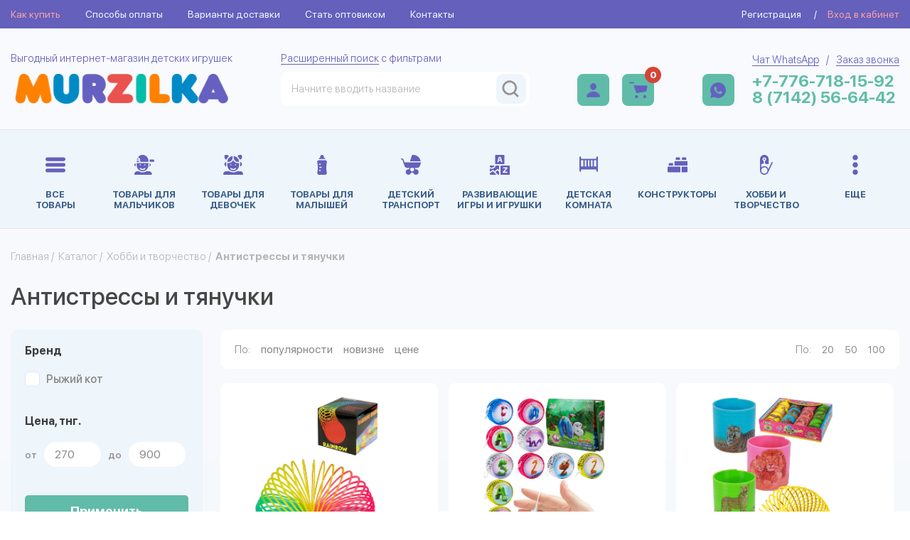

--- FILE ---
content_type: text/html; charset=UTF-8
request_url: https://murzilka.kz/catalog/hobbi_i_tvorchestvo/antistressy_i_tyanuchki
body_size: 7579
content:
<!DOCTYPE html><html lang="ru">
<head>
<meta content="text/html; charset=UTF-8" http-equiv="Content-Type">
<meta name="viewport" content="width=device-width, initial-scale=1">
<meta name="yandex-verification" content="fe9e7079bd052b64">
<meta name="google-site-verification" content="AuDTxXpxQuMqIbvLcd47jmYspv6lkbBtnMU79X6LFQU">
<link rel="stylesheet" type="text/css" href="/usertpl/plugin/owl.carousel/assets/owl.carousel.css">
<link rel="stylesheet" type="text/css" href="/usertpl/plugin/fancybox/jquery.fancybox.css">
<link rel="stylesheet" href="/usertpl/css/style.css?r=2024-04-30" type="text/css">
<link rel="icon" href="/usertpl/i/icons/favicon.png" type="image/png">
<link rel="canonical" href="https://murzilka.kz/catalog/hobbi_i_tvorchestvo/antistressy_i_tyanuchki">
<title>
                                        Купить Антистрессы и тянучки в интернет-магазине Murzilka
                                        </title>
<meta name="description" content="Антистрессы и тянучки. ✓ Выгодные цены. ✓ Все в наличии. ✓ Онлайн оплата. Доставка по Казахстану. Выбирайте!">
<script>
                (function(m,e,t,r,i,k,a){m[i]=m[i]||function(){(m[i].a=m[i].a||[]).push(arguments)};
                m[i].l=1*new Date();k=e.createElement(t),a=e.getElementsByTagName(t)[0],k.async=1,k.src=r,a.parentNode.insertBefore(k,a)})
                (window, document, "script", "https://mc.yandex.ru/metrika/tag.js", "ym");

                ym(45110709, "init", {
                clickmap:true,
                trackLinks:true,
                accurateTrackBounce:true,
                trackHash:true
                });
            </script><script async="" src="https://www.googletagmanager.com/gtag/js?id=G-HKBYDD1945"></script><script>
                window.dataLayer = window.dataLayer || [];
                function gtag(){dataLayer.push(arguments);}
                gtag('js', new Date());
                gtag('config', 'G-HKBYDD1945');
            </script><script>
                !function(f,b,e,v,n,t,s)
                {if(f.fbq)return;n=f.fbq=function(){n.callMethod?
                n.callMethod.apply(n,arguments):n.queue.push(arguments)};
                if(!f._fbq)f._fbq=n;n.push=n;n.loaded=!0;n.version='2.0';
                n.queue=[];t=b.createElement(e);t.async=!0;
                t.src=v;s=b.getElementsByTagName(e)[0];
                s.parentNode.insertBefore(t,s)}(window,document,'script',
                'https://connect.facebook.net/en_US/fbevents.js');
                fbq('init',
                '577195101048395');
                fbq('track',
                'PageView');
            </script><noscript><img height="1" width="1" src="https://www.facebook.com/tr?id=577195101048395&amp;ev=PageView&amp;noscript=1"></noscript>
</head>
<body>
<noscript><div><img src="https://mc.yandex.ru/watch/45110709" style="position:absolute; left:-9999px;" alt=""></div></noscript>
<div class="top-bar"><div class="container"><div class="wrapper">
<ul class="menu">
<li class="item"><a class="link" href="/how-to-buy">Как купить</a></li>
<li class="item"><a class="link" href="/payment-method">Способы оплаты</a></li>
<li class="item"><a class="link" href="/delivery">Варианты доставки</a></li>
<li class="item"><a class="link" href="/sad">Стать оптовиком</a></li>
<li class="item"><a class="link" href="/contacts">Контакты</a></li>
</ul>
<div class="login">
<div class="sign-up js-openSignupPopup">Регистрация</div>
<span class="divider">/</span><div class="sign-in js-openLoginPopup">Вход в кабинет</div>
</div>
</div></div></div>
<header class="header"><div class="top"><div class="container"><div class="wrapper">
<a class="logo" href="/"><div class="suptext">Выгодный интернет-магазин детских игрушек</div>
<div class="image-wrapper"><img class="img" src="/usertpl/i/logo.png" alt="MURZILKA - выгодный интернет-магазин детских игрушек"></div></a><div class="search">
<div class="suptext">
<a class="link" href="/search">Расширенный поиск</a> с фильтрами</div>
<div class="search-input">
<input class="input" placeholder="Начните вводить название"><div class="results"></div>
<div class="btn"><img class="icon" src="/usertpl/i/icons/search.png" alt="Поиск по сайту"></div>
<div class="btn btn-mobile js-mobileSearch"><img class="icon" src="/usertpl/i/icons/search-mobile.png" alt="Поиск по сайту"></div>
</div>
</div>
<div class="profile-wrapper">
<a class="item profile" href="/profile"><img class="icon" src="/usertpl/i/icons/profile.png" alt="Личный кабинет"></a><a class="item cart" href="/cart"><img class="icon" src="/usertpl/i/icons/cart.png" alt="Корзина заказов"><span class="count">0</span></a>
</div>
<div class="links-wrapper">
<a class="whatsapp js-whatsapp" href="https://wa.me/77767181592?text=%D0%97%D0%B4%D1%80%D0%B0%D0%B2%D1%81%D1%82%D0%B2%D1%83%D0%B9%D1%82%D0%B5.%20%D0%9F%D0%B8%D1%88%D1%83%20%D0%B2%D0%B0%D0%BC%20%D1%81%20%D1%81%D0%B0%D0%B9%D1%82%D0%B0%20Murzilka.kz" target="_blank"><img class="icon" src="/usertpl/i/icons/whatsapp.png" alt="Обращение в WhatsApp"></a><div class="links">
<div class="suptext">
<a class="link item js-whatsapp" href="https://wa.me/77767181592?text=%D0%97%D0%B4%D1%80%D0%B0%D0%B2%D1%81%D1%82%D0%B2%D1%83%D0%B9%D1%82%D0%B5.%20%D0%9F%D0%B8%D1%88%D1%83%20%D0%B2%D0%B0%D0%BC%20%D1%81%20%D1%81%D0%B0%D0%B9%D1%82%D0%B0%20Murzilka.kz" target="_blank">Чат WhatsApp</a><span class="divider">/</span><a class="link item js-openCallbackPopup">Заказ звонка</a>
</div>
<a class="phone" href="tel:+77767181592">+7-776-718-15-92</a><a class="phone" href="tel:+77142566442">8 (7142) 56-64-42</a>
</div>
</div>
</div></div></div>
<div class="catalog"><div class="container"><div class="wrapper">
<ul class="list">
<li class="item"><a class="link" href="/catalog"><div class="icon-wrap"><img class="icon" src="/usertpl/i/icons/catalog-all.svg" alt="Все товары"></div>
<div class="name">Все <br> товары</div></a></li>
<li class="item"><a class="link" href="/catalog/tovary_dlya_malchikov"><div class="icon-wrap"><img class="icon" src="/userfiles/dir/1209/full.svg" alt="Товары для мальчиков"></div>
<div class="name">Товары для мальчиков</div></a></li>
<li class="item"><a class="link" href="/catalog/tovary_dlya_devochek"><div class="icon-wrap"><img class="icon" src="/userfiles/dir/1224/full.svg" alt="Товары для девочек"></div>
<div class="name">Товары для девочек</div></a></li>
<li class="item"><a class="link" href="/catalog/tovary_dlya_malyshey"><div class="icon-wrap"><img class="icon" src="/userfiles/dir/1220/full.svg" alt="Товары для малышей"></div>
<div class="name">Товары для малышей</div></a></li>
<li class="item"><a class="link" href="/catalog/detskiy_transport"><div class="icon-wrap"><img class="icon" src="/userfiles/dir/1227/full.svg" alt="Детский транспорт"></div>
<div class="name">Детский транспорт</div></a></li>
<li class="item"><a class="link" href="/catalog/razvivayushie_igry_i_igrushki"><div class="icon-wrap"><img class="icon" src="/userfiles/dir/1222/full.svg" alt="Развивающие игры и игрушки"></div>
<div class="name">Развивающие игры и игрушки</div></a></li>
<li class="item"><a class="link" href="/catalog/detskaya_komnata"><div class="icon-wrap"><img class="icon" src="/userfiles/dir/1215/full.svg" alt="Детская комната"></div>
<div class="name">Детская комната</div></a></li>
<li class="item"><a class="link" href="/catalog/konstruktory"><div class="icon-wrap"><img class="icon" src="/userfiles/dir/1221/full.svg" alt="Конструкторы"></div>
<div class="name">Конструкторы</div></a></li>
<li class="item"><a class="link" href="/catalog/hobbi_i_tvorchestvo"><div class="icon-wrap"><img class="icon" src="/userfiles/dir/1216/full.svg" alt="Хобби и творчество"></div>
<div class="name">Хобби и творчество</div></a></li>
<li class="item"><div class="link js-expandCatalogMenu">
<div class="icon-wrap"><img class="icon" src="/usertpl/i/icons/catalog-more.svg" alt="Показать все категории"></div>
<div class="name">Еще</div>
</div></li>
</ul>
<div class="bottom">
<ul class="list list-bottom">
<li class="item"><a class="link" href="/catalog/igry"><div class="icon-wrap"><img class="icon" src="/userfiles/dir/1213/full.svg" alt="Игры"></div>
<div class="name">Игры</div></a></li>
<li class="item"><a class="link" href="/catalog/prazdnichnye_tovary"><div class="icon-wrap"><img class="icon" src="/userfiles/dir/2339/full.svg" alt="Праздничные товары"></div>
<div class="name">Праздничные товары</div></a></li>
<li class="item"><a class="link" href="/catalog/kolyaski"><div class="icon-wrap"><img class="icon" src="/usertpl/i/menu-noimage.png" alt="Изображение-заглушка"></div>
<div class="name">Коляски</div></a></li>
<li class="item"><a class="link" href="/catalog/kantselyariya_i_prinadlezhnosti"><div class="icon-wrap"><img class="icon" src="/userfiles/dir/1210/full.svg" alt="Канцелярия и принадлежности"></div>
<div class="name">Канцелярия и принадлежности</div></a></li>
<li class="item"><a class="link" href="/catalog/igrovye_figurki"><div class="icon-wrap"><img class="icon" src="/userfiles/dir/1211/full.svg" alt="Игровые фигурки"></div>
<div class="name">Игровые фигурки</div></a></li>
<li class="item"><a class="link" href="/catalog/sezonnye_tovary"><div class="icon-wrap"><img class="icon" src="/userfiles/dir/1212/full.svg" alt="Сезонные товары"></div>
<div class="name">Сезонные товары</div></a></li>
<li class="item"><a class="link" href="/catalog/pechatnaya_produktsiya"><div class="icon-wrap"><img class="icon" src="/userfiles/dir/1218/full.svg" alt="Печатная продукция"></div>
<div class="name">Печатная продукция</div></a></li>
<li class="item"><a class="link" href="/catalog/sport_i_otdyh"><div class="icon-wrap"><img class="icon" src="/userfiles/dir/1219/full.svg" alt="Спорт и отдых"></div>
<div class="name">Спорт и отдых</div></a></li>
<li class="item"><a class="link" href="/catalog/pazly"><div class="icon-wrap"><img class="icon" src="/userfiles/dir/1223/full.svg" alt="Пазлы"></div>
<div class="name">Пазлы</div></a></li>
<li class="item"><a class="link" href="/catalog/muzykalnye_igrushki"><div class="icon-wrap"><img class="icon" src="/userfiles/dir/1225/full.svg" alt="Музыкальные игрушки"></div>
<div class="name">Музыкальные игрушки</div></a></li>
</ul>
<ul class="list list-bottom">
<li class="item"><a class="link" href="/catalog/oruzhie"><div class="icon-wrap"><img class="icon" src="/userfiles/dir/1226/full.svg" alt="Оружие"></div>
<div class="name">Оружие</div></a></li>
<li class="item"><a class="link" href="/catalog/myagkaya_igrushka"><div class="icon-wrap"><img class="icon" src="/userfiles/dir/1228/full.svg" alt="Мягкая игрушка"></div>
<div class="name">Мягкая игрушка</div></a></li>
<li class="item"><a class="link" href="/catalog/raznoe"><div class="icon-wrap"><img class="icon" src="/userfiles/dir/1217/full.svg" alt="Разное"></div>
<div class="name">Разное</div></a></li>
</ul>
</div>
<div class="menu-mobile-btn js-menuMobile">
<img class="icon" src="/usertpl/i/icons/catalog-all.png" alt="Меню">
                                Меню
                            </div>
<div class="menu-mobile">
<ul class="top">
<li class="item"><a class="link" href="/how-to-buy">Как купить</a></li>
<li class="item"><a class="link" href="/payment-method">Способы оплаты</a></li>
<li class="item"><a class="link" href="/delivery">Варианты доставки</a></li>
<li class="item"><a class="link" href="/sad">Оптовикам</a></li>
<li class="item"><a class="link" href="/contacts">Контакты</a></li>
</ul>
<ul class="catalog-items">
<li class="item"><a class="link" href="/catalog"><div class="icon-wrap"><img class="icon" src="/usertpl/i/icons/catalog-all.png" alt="Все товары"></div>
<div class="name">Все <br> товары</div></a></li>
<li class="item"><a class="link" href="/catalog/tovary_dlya_malchikov"><div class="icon-wrap"><img class="icon" src="/userfiles/dir/1209/full.svg" alt="Товары для мальчиков"></div>
<div class="name">Товары для мальчиков</div></a></li>
<li class="item"><a class="link" href="/catalog/tovary_dlya_devochek"><div class="icon-wrap"><img class="icon" src="/userfiles/dir/1224/full.svg" alt="Товары для девочек"></div>
<div class="name">Товары для девочек</div></a></li>
<li class="item"><a class="link" href="/catalog/tovary_dlya_malyshey"><div class="icon-wrap"><img class="icon" src="/userfiles/dir/1220/full.svg" alt="Товары для малышей"></div>
<div class="name">Товары для малышей</div></a></li>
<li class="item"><a class="link" href="/catalog/detskiy_transport"><div class="icon-wrap"><img class="icon" src="/userfiles/dir/1227/full.svg" alt="Детский транспорт"></div>
<div class="name">Детский транспорт</div></a></li>
<li class="item"><a class="link" href="/catalog/razvivayushie_igry_i_igrushki"><div class="icon-wrap"><img class="icon" src="/userfiles/dir/1222/full.svg" alt="Развивающие игры и игрушки"></div>
<div class="name">Развивающие игры и игрушки</div></a></li>
<li class="item"><a class="link" href="/catalog/detskaya_komnata"><div class="icon-wrap"><img class="icon" src="/userfiles/dir/1215/full.svg" alt="Детская комната"></div>
<div class="name">Детская комната</div></a></li>
<li class="item"><a class="link" href="/catalog/konstruktory"><div class="icon-wrap"><img class="icon" src="/userfiles/dir/1221/full.svg" alt="Конструкторы"></div>
<div class="name">Конструкторы</div></a></li>
<li class="item"><a class="link" href="/catalog/hobbi_i_tvorchestvo"><div class="icon-wrap"><img class="icon" src="/userfiles/dir/1216/full.svg" alt="Хобби и творчество"></div>
<div class="name">Хобби и творчество</div></a></li>
<li class="item"><a class="link" href="/catalog/igry"><div class="icon-wrap"><img class="icon" src="/userfiles/dir/1213/full.svg" alt="Игры"></div>
<div class="name">Игры</div></a></li>
<li class="item"><a class="link" href="/catalog/prazdnichnye_tovary"><div class="icon-wrap"><img class="icon" src="/userfiles/dir/2339/full.svg" alt="Праздничные товары"></div>
<div class="name">Праздничные товары</div></a></li>
<li class="item"><a class="link" href="/catalog/kolyaski"><div class="icon-wrap"><img class="icon" src="/usertpl/i/menu-noimage.png" alt="Изображение-заглушка"></div>
<div class="name">Коляски</div></a></li>
<li class="item"><a class="link" href="/catalog/kantselyariya_i_prinadlezhnosti"><div class="icon-wrap"><img class="icon" src="/userfiles/dir/1210/full.svg" alt="Канцелярия и принадлежности"></div>
<div class="name">Канцелярия и принадлежности</div></a></li>
<li class="item"><a class="link" href="/catalog/igrovye_figurki"><div class="icon-wrap"><img class="icon" src="/userfiles/dir/1211/full.svg" alt="Игровые фигурки"></div>
<div class="name">Игровые фигурки</div></a></li>
<li class="item"><a class="link" href="/catalog/sezonnye_tovary"><div class="icon-wrap"><img class="icon" src="/userfiles/dir/1212/full.svg" alt="Сезонные товары"></div>
<div class="name">Сезонные товары</div></a></li>
<li class="item"><a class="link" href="/catalog/pechatnaya_produktsiya"><div class="icon-wrap"><img class="icon" src="/userfiles/dir/1218/full.svg" alt="Печатная продукция"></div>
<div class="name">Печатная продукция</div></a></li>
<li class="item"><a class="link" href="/catalog/sport_i_otdyh"><div class="icon-wrap"><img class="icon" src="/userfiles/dir/1219/full.svg" alt="Спорт и отдых"></div>
<div class="name">Спорт и отдых</div></a></li>
<li class="item"><a class="link" href="/catalog/pazly"><div class="icon-wrap"><img class="icon" src="/userfiles/dir/1223/full.svg" alt="Пазлы"></div>
<div class="name">Пазлы</div></a></li>
<li class="item"><a class="link" href="/catalog/muzykalnye_igrushki"><div class="icon-wrap"><img class="icon" src="/userfiles/dir/1225/full.svg" alt="Музыкальные игрушки"></div>
<div class="name">Музыкальные игрушки</div></a></li>
<li class="item"><a class="link" href="/catalog/oruzhie"><div class="icon-wrap"><img class="icon" src="/userfiles/dir/1226/full.svg" alt="Оружие"></div>
<div class="name">Оружие</div></a></li>
<li class="item"><a class="link" href="/catalog/myagkaya_igrushka"><div class="icon-wrap"><img class="icon" src="/userfiles/dir/1228/full.svg" alt="Мягкая игрушка"></div>
<div class="name">Мягкая игрушка</div></a></li>
<li class="item"><a class="link" href="/catalog/raznoe"><div class="icon-wrap"><img class="icon" src="/userfiles/dir/1217/full.svg" alt="Разное"></div>
<div class="name">Разное</div></a></li>
</ul>
<div class="close js-closeMobileMenu">+</div>
</div>
<div class="profile-wrapper">
<a class="item profile" href="/profile"><img class="icon" src="/usertpl/i/icons/profile.png" alt="Личный кабинет"></a><a class="item cart" href="/cart"><img class="icon" src="/usertpl/i/icons/cart.png" alt="Корзина заказов"><span class="count">10</span></a><a class="whatsapp js-whatsapp" href="https://wa.me/77767181592?text=%D0%97%D0%B4%D1%80%D0%B0%D0%B2%D1%81%D1%82%D0%B2%D1%83%D0%B9%D1%82%D0%B5.%20%D0%9F%D0%B8%D1%88%D1%83%20%D0%B2%D0%B0%D0%BC%20%D1%81%20%D1%81%D0%B0%D0%B9%D1%82%D0%B0%20Murzilka.kz" target="_blank"><img class="icon" src="/usertpl/i/icons/whatsapp.png" alt="Обращение в WhatsApp"></a>
</div>
</div></div></div></header><main class="main"><section class="page catalog"><div class="container">
<div class="way">
<a href="/">Главная</a>
                        /  <a href="/catalog">Каталог</a>
                        /  <a href="/catalog/hobbi_i_tvorchestvo">Хобби и творчество</a>
                        /  <b>Антистрессы и тянучки</b>
</div>
<h1 class="page-title">Антистрессы и тянучки</h1>
<div class="page-wrapper">
<div class="section-items">
<div class="filling-element"></div>
<div class="filling-element"></div>
<div class="filling-element"></div>
<div class="filling-element"></div>
<div class="filling-element"></div>
</div>
<div class="filter-mobile-btn js-showFilter">Фильтр</div>
<div class="filter" data-type="catalog">
<div class="block brand" data-values="0" data-name="brand2">
<h4 class="block-title">Бренд</h4>
<div class="content"><div class="checkbox" data-value="2511">
<span class="checkmark"></span><span class="text">Рыжий кот</span>
</div></div>
</div>
<div class="block price">
<h4 class="block-title">Цена, тнг.</h4>
<div class="content"><div class="input-wrapper">
<span class="text">от</span><input class="input from" name="price[from]" value="270" min="270" max="900"><span class="text">до</span><input class="input to" name="price[to]" value="900" min="270" max="900">
</div></div>
</div>
<div class="submit js-submit-filter" data-realm="catalog/hobbi_i_tvorchestvo/antistressy_i_tyanuchki" data-params="&amp;">Применить</div>
<div class="reset-wrapper"><a class="reset" href="/catalog/hobbi_i_tvorchestvo/antistressy_i_tyanuchki">Сбросить фильтр</a></div>
</div>
<div class="wrapper">
<div class="sort">
<div class="left">
<div class="title desktop">Сортировать по: </div>
<div class="title mobile">По: </div>
<a class="item" href="?&amp;fieldorder=views&amp;dir=desc">
                    популярности
                </a><a class="item" href="?&amp;fieldorder=pubdate&amp;dir=desc">
                    новизне
                </a><a class="item" href="?&amp;fieldorder=price&amp;dir=desc">
                    цене
                </a>
</div>
<div class="right">
<div class="title desktop">Показать по: </div>
<div class="title mobile">По: </div>
<a class="item" href="/catalog/hobbi_i_tvorchestvo/antistressy_i_tyanuchki&amp;ps=20">
                    20
                </a><a class="item" href="/catalog/hobbi_i_tvorchestvo/antistressy_i_tyanuchki&amp;ps=50">
                    50
                </a><a class="item" href="/catalog/hobbi_i_tvorchestvo/antistressy_i_tyanuchki&amp;ps=100">
                    100
                </a>
</div>
</div>
<div class="products">
<a class="catalog-node" href="/catalog/hobbi_i_tvorchestvo/antistressy_i_tyanuchki/item-1085926"><div class="labels"></div>
<img class="img" src="/userfiles/webdata/import_files/ac/ac5a1625b7de11ec8a1de0d55e7b739e_d1abf51bb49d11f089df2cea7f78bed7.jpg" alt="Пружинка-радуга (7,5х6,5 см) классическая, в коробке. Арт. AN01323"><div class="info">
<h3 class="title">Пружинка-радуга (7,5х6,5 см) классическая, в коробке. Арт. AN01323</h3>
<div class="wrap">
<div class="price">730 тнг.
                                <div class="discount-price">
                                        по промокоду 2025<br><b>584 тнг.</b>
</div>
</div>
<div class="button">Подробнее</div>
</div>
</div></a><a class="catalog-node" href="/catalog/hobbi_i_tvorchestvo/antistressy_i_tyanuchki/item-1192541"><div class="labels"></div>
<img class="img" src="/userfiles/webdata/import_files/d0/d05d5ae263cf11f089df2cea7f78bed7_ee67c3ce6eb411f089df2cea7f78bed7.jpg" alt="Йо-йо(5.5см) Джунгли(свет,бат.2 шт.AG3 в компл.,12шт. в ш/у,цвет-микс) ( Арт.И-2142) кратно 12"><div class="info">
<h3 class="title">Йо-йо(5.5см) Джунгли(свет,бат.2 шт.AG3 в компл.,12шт. в ш/у,цвет-микс) ( Арт.И-2142) кратно 12</h3>
<div class="wrap">
<div class="price">840 тнг.
                                <div class="discount-price">
                                        по промокоду 2025<br><b>672 тнг.</b>
</div>
</div>
<div class="button">Подробнее</div>
</div>
</div></a><a class="catalog-node" href="/catalog/hobbi_i_tvorchestvo/antistressy_i_tyanuchki/item-1192576"><div class="labels"></div>
<img class="img" src="/userfiles/webdata/import_files/ba/babaf57a63d511f089df2cea7f78bed7_07e124156ebd11f089df2cea7f78bed7.jpg" alt="Пружинка-радуга Африка(6,5см)(12 шт. в ш/у) ( Арт. И-6081) кратно 12"><div class="info">
<h3 class="title">Пружинка-радуга Африка(6,5см)(12 шт. в ш/у) ( Арт. И-6081) кратно 12</h3>
<div class="wrap">
<div class="price">530 тнг.
                                <div class="discount-price">
                                        по промокоду 2025<br><b>424 тнг.</b>
</div>
</div>
<div class="button">Подробнее</div>
</div>
</div></a><a class="catalog-node" href="/catalog/hobbi_i_tvorchestvo/antistressy_i_tyanuchki/item-1192546"><div class="labels"></div>
<img class="img" src="/userfiles/webdata/import_files/d0/d05d5af563cf11f089df2cea7f78bed7_117e6bcd6eb511f089df2cea7f78bed7.jpg" alt="Йо-йо (3,5х5,5 см) Морской мир (12 шт в шоубоксе). 4 вида микс (свет) (Арт. И-6566) кратно 12"><div class="info">
<h3 class="title">Йо-йо (3,5х5,5 см) Морской мир (12 шт в шоубоксе). 4 вида микс (свет) (Арт. И-6566) кратно 12</h3>
<div class="wrap">
<div class="price">840 тнг.
                                <div class="discount-price">
                                        по промокоду 2025<br><b>672 тнг.</b>
</div>
</div>
<div class="button">Подробнее</div>
</div>
</div></a><a class="catalog-node" href="/catalog/hobbi_i_tvorchestvo/antistressy_i_tyanuchki/item-1194302"><div class="labels"></div>
<img class="img" src="/userfiles/webdata/import_files/dd/ddb0685bb30a11f089df2cea7f78bed7_5efcc619b4a311f089df2cea7f78bed7.jpg" alt="Антистресс-мялка Мячик (в шоу-боксе цвет микс микс) ( Арт. ИК-7729) кратно 24"><div class="info">
<h3 class="title">Антистресс-мялка Мячик (в шоу-боксе цвет микс микс) ( Арт. ИК-7729) кратно 24</h3>
<div class="wrap">
<div class="price">670 тнг.
                                <div class="discount-price">
                                        по промокоду 2025<br><b>536 тнг.</b>
</div>
</div>
<div class="button">Подробнее</div>
</div>
</div></a><a class="catalog-node" href="/catalog/hobbi_i_tvorchestvo/antistressy_i_tyanuchki/item-1194308"><div class="labels"></div>
<img class="img" src="/userfiles/webdata/import_files/dd/ddb06881b30a11f089df2cea7f78bed7_863fb957b4a311f089df2cea7f78bed7.jpg" alt="Антистресс-мялка Собаки, 9х8,со съемной одежкой,цвет микс (Арт.ИК-5809),кратно 12"><div class="info">
<h3 class="title">Антистресс-мялка Собаки, 9х8,со съемной одежкой,цвет микс (Арт.ИК-5809),кратно 12</h3>
<div class="wrap">
<div class="price">720 тнг.
                                <div class="discount-price">
                                        по промокоду 2025<br><b>576 тнг.</b>
</div>
</div>
<div class="button">Подробнее</div>
</div>
</div></a><a class="catalog-node" href="/catalog/hobbi_i_tvorchestvo/antistressy_i_tyanuchki/item-1194395"><div class="labels"></div>
<img class="img" src="/userfiles/webdata/import_files/e3/e3aa89f1b30a11f089df2cea7f78bed7_bec40fe5b4af11f089df2cea7f78bed7.jpg" alt="Игрушка антистресс Мяч попрыгунчик, цвет микс (Арт.ИК-5804),кратно 12"><div class="info">
<h3 class="title">Игрушка антистресс Мяч попрыгунчик, цвет микс (Арт.ИК-5804),кратно 12</h3>
<div class="wrap">
<div class="price">680 тнг.
                                <div class="discount-price">
                                        по промокоду 2025<br><b>544 тнг.</b>
</div>
</div>
<div class="button">Подробнее</div>
</div>
</div></a><a class="catalog-node" href="/catalog/hobbi_i_tvorchestvo/antistressy_i_tyanuchki/item-1194464"><div class="labels"></div>
<img class="img" src="/userfiles/webdata/import_files/32/322efecfb30d11f089df2cea7f78bed7_0c6ae3b8b49411f089df2cea7f78bed7.jpg" alt="Мяч световой с веревкой Баскетбол, 7,5см, кратно 12 ( Арт. ИК-2976)"><div class="info">
<h3 class="title">Мяч световой с веревкой Баскетбол, 7,5см, кратно 12 ( Арт. ИК-2976)</h3>
<div class="wrap">
<div class="price">690 тнг.
                                <div class="discount-price">
                                        по промокоду 2025<br><b>552 тнг.</b>
</div>
</div>
<div class="button">Подробнее</div>
</div>
</div></a><a class="catalog-node" href="/catalog/hobbi_i_tvorchestvo/antistressy_i_tyanuchki/item-1194342"><div class="labels"></div>
<img class="img" src="/userfiles/webdata/import_files/dd/ddb068bab30a11f089df2cea7f78bed7_d1e489eeb4a311f089df2cea7f78bed7.jpg" alt="Антистресс-мялка,  10 см (микс, 12 шт. в шоу-боксе) Арт. (FX0913-61) кратно 12"><div class="info">
<h3 class="title">Антистресс-мялка,  10 см (микс, 12 шт. в шоу-боксе) Арт. (FX0913-61) кратно 12</h3>
<div class="wrap">
<div class="price">600 тнг.
                                <div class="discount-price">
                                        по промокоду 2025<br><b>480 тнг.</b>
</div>
</div>
<div class="button">Подробнее</div>
</div>
</div></a><a class="catalog-node" href="/catalog/hobbi_i_tvorchestvo/antistressy_i_tyanuchki/item-1194356"><div class="labels"></div>
<img class="img" src="/userfiles/webdata/import_files/dd/ddb06848b30a11f089df2cea7f78bed7_479f7bb0b4a311f089df2cea7f78bed7.jpg" alt="Антистресс-мялка Мишка  (цвет микс,полим-й матер.,мука)(8,5x10cм) ( Арт. ИК-8496) кратно 12"><div class="info">
<h3 class="title">Антистресс-мялка Мишка  (цвет микс,полим-й матер.,мука)(8,5x10cм) ( Арт. ИК-8496) кратно 12</h3>
<div class="wrap">
<div class="price">720 тнг.
                                <div class="discount-price">
                                        по промокоду 2025<br><b>576 тнг.</b>
</div>
</div>
<div class="button">Подробнее</div>
</div>
</div></a><a class="catalog-node" href="/catalog/hobbi_i_tvorchestvo/antistressy_i_tyanuchki/item-1194387"><div class="labels"></div>
<img class="img" src="/userfiles/webdata/import_files/dd/ddb0680fb30a11f089df2cea7f78bed7_104945c2b4a311f089df2cea7f78bed7.jpg" alt="Антистресс-мялка  6 см ( микс, 12 шт. в шоу-боксе, с блестками) ( Арт. ИК-9078) кратно 12"><div class="info">
<h3 class="title">Антистресс-мялка  6 см ( микс, 12 шт. в шоу-боксе, с блестками) ( Арт. ИК-9078) кратно 12</h3>
<div class="wrap">
<div class="price">450 тнг.
                                <div class="discount-price">
                                        по промокоду 2025<br><b>360 тнг.</b>
</div>
</div>
<div class="button">Подробнее</div>
</div>
</div></a><a class="catalog-node" href="/catalog/hobbi_i_tvorchestvo/antistressy_i_tyanuchki/item-1194357"><div class="labels"></div>
<img class="img" src="/userfiles/webdata/import_files/dd/ddb0686eb30a11f089df2cea7f78bed7_736bd8efb4a311f089df2cea7f78bed7.jpg" alt="Антистресс-мялка Рыбка в шоубоксе, (Арт. ИК-4772) кратно 12 "><div class="info">
<h3 class="title">Антистресс-мялка Рыбка в шоубоксе, (Арт. ИК-4772) кратно 12 </h3>
<div class="wrap">
<div class="price">690 тнг.
                                <div class="discount-price">
                                        по промокоду 2025<br><b>552 тнг.</b>
</div>
</div>
<div class="button">Подробнее</div>
</div>
</div></a><a class="catalog-node" href="/catalog/hobbi_i_tvorchestvo/antistressy_i_tyanuchki/item-1194440"><div class="labels"></div>
<img class="img" src="/userfiles/webdata/import_files/32/322efea9b30d11f089df2cea7f78bed7_371d4424b49411f089df2cea7f78bed7.jpg" alt="Мяч световой Пушистик 7,5 см ( Арт. ИК-2967) кратно 12"><div class="info">
<h3 class="title">Мяч световой Пушистик 7,5 см ( Арт. ИК-2967) кратно 12</h3>
<div class="wrap">
<div class="price">580 тнг.
                                <div class="discount-price">
                                        по промокоду 2025<br><b>464 тнг.</b>
</div>
</div>
<div class="button">Подробнее</div>
</div>
</div></a><a class="catalog-node" href="/catalog/hobbi_i_tvorchestvo/antistressy_i_tyanuchki/item-1194665"><div class="labels"></div>
<img class="img" src="/userfiles/webdata/import_files/0a/0afa6364b30e11f089df2cea7f78bed7_a0567613b32911f089df2cea7f78bed7.jpg" alt="Слайм Зайчик 12шт. в шоубоксе (Арт. ИСМ-3544) кратно 12"><div class="info">
<h3 class="title">Слайм Зайчик 12шт. в шоубоксе (Арт. ИСМ-3544) кратно 12</h3>
<div class="wrap">
<div class="price">900 тнг.
                                <div class="discount-price">
                                        по промокоду 2025<br><b>720 тнг.</b>
</div>
</div>
<div class="button">Подробнее</div>
</div>
</div></a><a class="catalog-node" href="/catalog/hobbi_i_tvorchestvo/antistressy_i_tyanuchki/item-1194335"><div class="labels"></div>
<img class="img" src="/userfiles/webdata/import_files/dd/ddb068a7b30a11f089df2cea7f78bed7_bb07fcd8b4a311f089df2cea7f78bed7.jpg" alt="Антистресс-мялка со светом Шалость или сладость (в шоубоксе, цвет микс) (Арт. ИК-4338) кратно 12"><div class="info">
<h3 class="title">Антистресс-мялка со светом Шалость или сладость (в шоубоксе, цвет микс) (Арт. ИК-4338) кратно 12</h3>
<div class="wrap">
<div class="price">710 тнг.
                                <div class="discount-price">
                                        по промокоду 2025<br><b>568 тнг.</b>
</div>
</div>
<div class="button">Подробнее</div>
</div>
</div></a><a class="catalog-node" href="/catalog/hobbi_i_tvorchestvo/antistressy_i_tyanuchki/item-1194478"><div class="labels"></div>
<img class="img" src="/userfiles/webdata/import_files/32/322efe83b30d11f089df2cea7f78bed7_64fa52e9b49411f089df2cea7f78bed7.jpg" alt="Мяч световой Колючка-1(5,5см)(свет,пищалка,цвет-микс,24шт.в ш/б) ( Арт. ИК-2683) кратно 24"><div class="info">
<h3 class="title">Мяч световой Колючка-1(5,5см)(свет,пищалка,цвет-микс,24шт.в ш/б) ( Арт. ИК-2683) кратно 24</h3>
<div class="wrap">
<div class="price">550 тнг.
                                <div class="discount-price">
                                        по промокоду 2025<br><b>440 тнг.</b>
</div>
</div>
<div class="button">Подробнее</div>
</div>
</div></a><a class="catalog-node" href="/catalog/hobbi_i_tvorchestvo/antistressy_i_tyanuchki/item-1194415"><div class="labels"></div>
<img class="img" src="/userfiles/webdata/import_files/32/322efe70b30d11f089df2cea7f78bed7_852e256cb49411f089df2cea7f78bed7.jpg" alt="Мяч световой Диско шар  (в шоубоксе, цвет микс) (Арт. ИК-4343) кратно 12"><div class="info">
<h3 class="title">Мяч световой Диско шар  (в шоубоксе, цвет микс) (Арт. ИК-4343) кратно 12</h3>
<div class="wrap">
<div class="price">690 тнг.
                                <div class="discount-price">
                                        по промокоду 2025<br><b>552 тнг.</b>
</div>
</div>
<div class="button">Подробнее</div>
</div>
</div></a><a class="catalog-node" href="/catalog/hobbi_i_tvorchestvo/antistressy_i_tyanuchki/item-1194455"><div class="labels"></div>
<img class="img" src="/userfiles/webdata/import_files/e3/e3aa8a04b30a11f089df2cea7f78bed7_da94a49ab4af11f089df2cea7f78bed7.jpg" alt="Игрушка. Антистресс-мялка 6см, кратно 12 (Арт. ИК-9765)"><div class="info">
<h3 class="title">Игрушка. Антистресс-мялка 6см, кратно 12 (Арт. ИК-9765)</h3>
<div class="wrap">
<div class="price">560 тнг.
                                <div class="discount-price">
                                        по промокоду 2025<br><b>448 тнг.</b>
</div>
</div>
<div class="button">Подробнее</div>
</div>
</div></a><a class="catalog-node" href="/catalog/hobbi_i_tvorchestvo/antistressy_i_tyanuchki/item-1194489"><div class="labels"></div>
<img class="img" src="/userfiles/webdata/import_files/32/322efe96b30d11f089df2cea7f78bed7_4be8bf31b49411f089df2cea7f78bed7.jpg" alt="Мяч световой Овечка  (в шоубоксе, цвет микс)  (Арт. ИК-4339) кратно 12"><div class="info">
<h3 class="title">Мяч световой Овечка  (в шоубоксе, цвет микс)  (Арт. ИК-4339) кратно 12</h3>
<div class="wrap">
<div class="price">580 тнг.
                                <div class="discount-price">
                                        по промокоду 2025<br><b>464 тнг.</b>
</div>
</div>
<div class="button">Подробнее</div>
</div>
</div></a><a class="catalog-node" href="/catalog/hobbi_i_tvorchestvo/antistressy_i_tyanuchki/item-1194603"><div class="labels"></div>
<img class="img" src="/userfiles/webdata/import_files/0a/0afa638ab30e11f089df2cea7f78bed7_783a32f5b32911f089df2cea7f78bed7.jpg" alt="Слайм Панда 12 шт. в шоубоксе, кратно 12 ( Арт. ИСМ-3533)"><div class="info">
<h3 class="title">Слайм Панда 12 шт. в шоубоксе, кратно 12 ( Арт. ИСМ-3533)</h3>
<div class="wrap">
<div class="price">640 тнг.
                                <div class="discount-price">
                                        по промокоду 2025<br><b>512 тнг.</b>
</div>
</div>
<div class="button">Подробнее</div>
</div>
</div></a><a class="catalog-node" href="/catalog/hobbi_i_tvorchestvo/antistressy_i_tyanuchki/item-1194441"><div class="labels"></div>
<img class="img" src="/userfiles/webdata/import_files/32/322efebcb30d11f089df2cea7f78bed7_213501c2b49411f089df2cea7f78bed7.jpg" alt="Мяч световой Смайлик  (в шоубоксе, цвет микс)  (Арт. ИК-4342) кратно 12"><div class="info">
<h3 class="title">Мяч световой Смайлик  (в шоубоксе, цвет микс)  (Арт. ИК-4342) кратно 12</h3>
<div class="wrap">
<div class="price">580 тнг.
                                <div class="discount-price">
                                        по промокоду 2025<br><b>464 тнг.</b>
</div>
</div>
<div class="button">Подробнее</div>
</div>
</div></a><a class="catalog-node" href="/catalog/hobbi_i_tvorchestvo/antistressy_i_tyanuchki/item-1194479"><div class="labels"></div>
<img class="img" src="/userfiles/webdata/import_files/32/322efee2b30d11f089df2cea7f78bed7_f4697e70b49311f089df2cea7f78bed7.jpg" alt="Мяч световой с веревкой Буквы 6,5см, пищит, кратно 12 ( Арт. ИК-2955)"><div class="info">
<h3 class="title">Мяч световой с веревкой Буквы 6,5см, пищит, кратно 12 ( Арт. ИК-2955)</h3>
<div class="wrap">
<div class="price">640 тнг.
                                <div class="discount-price">
                                        по промокоду 2025<br><b>512 тнг.</b>
</div>
</div>
<div class="button">Подробнее</div>
</div>
</div></a>
</div>
</div>
</div>
</div></section><section class="subscription"><div class="container"><div class="wrapper">
<div class="block email">
<img class="icon" src="/usertpl/i/icons/subscription/1.png" alt="Подписка на email"><div class="content">
<h3 class="title">Получайте спецпреложения на электронную почту</h3>
<div class="bottom">
<input class="input" name="email" type="email" placeholder="Введите e-mail"><div class="button js-subscribeBtn">Подписаться</div>
</div>
</div>
</div>
<div class="block instagram">
<img class="icon" src="/usertpl/i/icons/subscription/2.png" alt="Подписка на Instagram"><div class="content">
<h3 class="title">Будьте в курсе всех новинок и акций</h3>
<div class="bottom">
<img class="label" src="/usertpl/i/icons/subscription/instagram-label.png" alt="Подписка на Instagram"><a class="button" href="https://www.instagram.com/murzilka.kz/" target="_blank">Подписаться</a>
</div>
</div>
</div>
</div></div></section></main><section class="bottom-links"><div class="container"><div class="wrapper">
<div class="block">
<div class="title">Компания</div>
<ul class="list">
<li class="item"><a class="link" href="/about">О компании</a></li>
<li class="item"><a class="link" href="/promotions">Новости</a></li>
<li class="item"><a class="link" href="/vacancy">Вакансии</a></li>
<li class="item"><a class="link" href="/brand">Бренды</a></li>
<li class="item"><a class="link" href="https://www.instagram.com/murzilka.kz/" target="_blank">Мы в Instagram</a></li>
</ul>
</div>
<div class="block">
<div class="title">Покупателям</div>
<ul class="list">
<li class="item"><a class="link" href="/how-to-buy">Как оформить заказ</a></li>
<li class="item"><a class="link" href="/payment-method">Оплата товара</a></li>
<li class="item"><a class="link" href="/delivery">Варианты доставки</a></li>
<li class="item"><a class="link" href="/oferta">Договор оферты</a></li>
<li class="item"><a class="link" href="/promotions">Акции, скидки</a></li>
</ul>
</div>
<div class="block">
<div class="title">Партнерам</div>
<ul class="list">
<li class="item"><a class="link" href="/sad">Сотрудничество</a></li>
<li class="item"><a class="link" href="/sad">Оптовые скидки</a></li>
<li class="item"><a class="link" href="/sad">Регистрация партнера</a></li>
<li class="item"><a class="link" href="/sad">Кабинет оптовика</a></li>
<li class="item"><a class="link" href="/contacts">Контакты</a></li>
</ul>
</div>
<div class="block">
<div class="title">Контакты</div>
<ul class="list">
<li class="item"><address class="address">г. Костанай, ул. Складская, 12 / рынок "Эдем /</address></li>
<li class="item"><span class="text">Пн-Вс: с 09:30 до 17:30 / без выходных /</span></li>
<li class="item">
<span class="text">Офис:</span><a class="link" href="tel:+77142566442">8 (7142) 56-64-42</a>
</li>
<li class="item">
<span class="text">Моб.:</span><a class="link" href="tel:+77767181592">+7 (776) 718-15-92</a>
</li>
<li class="item">
<span class="text">WhatsApp:</span><a class="link js-whatsapp" href="https://wa.me/77767181592?text=%D0%97%D0%B4%D1%80%D0%B0%D0%B2%D1%81%D1%82%D0%B2%D1%83%D0%B9%D1%82%D0%B5.%20%D0%9F%D0%B8%D1%88%D1%83%20%D0%B2%D0%B0%D0%BC%20%D1%81%20%D1%81%D0%B0%D0%B9%D1%82%D0%B0%20Murzilka.kz" target="_blank">+7 (776) 718-15-92</a>
</li>
</ul>
</div>
</div></div></section><footer class="footer"><div class="container"><div class="wrapper">
<div class="top">
<div class="social">
<a class="link js-whatsapp" href="https://wa.me/77767181592?text=%D0%97%D0%B4%D1%80%D0%B0%D0%B2%D1%81%D1%82%D0%B2%D1%83%D0%B9%D1%82%D0%B5.%20%D0%9F%D0%B8%D1%88%D1%83%20%D0%B2%D0%B0%D0%BC%20%D1%81%20%D1%81%D0%B0%D0%B9%D1%82%D0%B0%20Murzilka.kz" target="_blank"><img class="icon" src="/usertpl/i/icons/footer/whatsapp.svg" alt="Обращение в WhatsApp"></a><a class="link" href="https://www.instagram.com/murzilka.kz/" target="_blank"><img class="icon" src="/usertpl/i/icons/footer/instagram.svg" alt="Интернет магазин Мурзилка в Instagram"></a><a class="link" href="https://t.me/murzilkakost" target="_blank"><img class="icon" src="/usertpl/i/icons/footer/telegram.svg" alt="Консультации в Telegram"></a>
</div>
<div class="text">
                                Доставка по Казахстану в города Алматы, Нур-Султан (Астана), Костанай, Караганда,
                                Павлодар, Петропавловск, Усть-Каменогорск, Уральск, Семей, Кокшетау, Актобе, Шымкент,
                                Тараз, Семей, Жезказган, Щучинск, Рудный и др.
                            </div>
</div>
<div class="bottom">
<div class="copyright">2021-2023 © Интернет-магазин «Murzilka.kz»</div>
<div class="developer">Разработано в <a href="https://smartsite.kz">«SmartSite»</a>
</div>
</div>
</div></div></footer><div class="popup-layout">
<div class="popup signup"><div class="wrapper">
<h3 class="title">Регистрация</h3>
<div class="message"></div>
<div class="form">
<input class="input name" name="name" type="text" placeholder="Имя"><input class="input phone" name="phone" type="text" placeholder="Номер телефона"><input class="input email" name="login" type="email" placeholder="E-mail"><input class="input password" name="password" type="password" placeholder="Пароль"><input class="input password2" name="password2" type="password" placeholder="Пароль повторно">
</div>
<button class="button">Зарегистрироваться</button><div class="close">+</div>
</div></div>
<div class="popup login"><div class="wrapper">
<h3 class="title">Вход в кабинет</h3>
<div class="message"></div>
<div class="form">
<input class="input email" name="login" type="email" placeholder="E-mail"><input class="input password" name="password" type="password" placeholder="Пароль">
</div>
<button class="button">Войти</button><div class="reset-password js-openResetPasswordPopup">Забыли пароль ?</div>
<div class="close">+</div>
</div></div>
<div class="popup callback"><div class="wrapper">
<h3 class="title">Заказ обратного звонка</h3>
<div class="message"></div>
<div class="form">
<input class="input phone" name="phone" type="text" placeholder="Номер телефона"><input class="input name" name="name" type="text" placeholder="Как к вам обратиться">
</div>
<button class="button">Отправить</button><div class="close">+</div>
</div></div>
<div class="popup reset-password"><div class="wrapper">
<h3 class="title">Восстановление пароля</h3>
<div class="message"></div>
<div class="form"><input class="input email" name="email" type="email" placeholder="E-mail"></div>
<button class="button">Отправить</button><div class="close">+</div>
</div></div>
</div>
<div class="loader"></div>
<div class="notification"><div class="wrapper">
<div class="head">Сообщение сайта</div>
<div class="content">Ваш заказ принят. В ближайшее время с вами свяжается наш менеджер. Сейчас вы будете перемещены в личный кабинет.</div>
<div class="close">+</div>
</div></div>
<script src="/js/jquery/3.1.1/jquery.js"></script><script src="/usertpl/plugin/owl.carousel/owl.carousel.js"></script><script src="/usertpl/plugin/fancybox/jquery.fancybox.js"></script><script src="/usertpl/plugin/inputmask/jquery.inputmask.min.js"></script><script src="/usertpl/js/modules/cart.js?r=2023-02-20-1"></script><script src="/usertpl/js/script.js?r=2025-06-10"></script>
</body>
</html>


--- FILE ---
content_type: text/css
request_url: https://murzilka.kz/usertpl/css/style.css?r=2024-04-30
body_size: 9825
content:
@font-face {
  font-family: 'SFProDisplay';
  src: url('/usertpl/fonts/SFProDisplay-Bold.woff2') format('woff2'), url('/usertpl/fonts/SFProDisplay-Bold.woff') format('woff');
  font-weight: bold;
  font-style: normal;
  font-display: swap;
}
@font-face {
  font-family: 'SFProDisplay';
  src: url('/usertpl/fonts/SFProDisplay-Black.woff2') format('woff2'), url('/usertpl/fonts/SFProDisplay-Black.woff') format('woff');
  font-weight: 900;
  font-style: normal;
  font-display: swap;
}
@font-face {
  font-family: 'SFProDisplay';
  src: url('/usertpl/fonts/SFProDisplay-Heavy.woff2') format('woff2'), url('/usertpl/fonts/SFProDisplay-Heavy.woff') format('woff');
  font-weight: 900;
  font-style: normal;
  font-display: swap;
}
@font-face {
  font-family: 'SFProDisplay';
  src: url('/usertpl/fonts/SFProDisplay-Regular.woff2') format('woff2'), url('/usertpl/fonts/SFProDisplay-Regular.woff') format('woff');
  font-weight: normal;
  font-style: normal;
  font-display: swap;
}
@font-face {
  font-family: 'SFProDisplay';
  src: url('/usertpl/fonts/SFProDisplay-Light.woff2') format('woff2'), url('/usertpl/fonts/SFProDisplay-Light.woff') format('woff');
  font-weight: 300;
  font-style: normal;
  font-display: swap;
}
@font-face {
  font-family: 'SFProDisplay';
  src: url('/usertpl/fonts/SFProDisplay-Medium.woff2') format('woff2'), url('/usertpl/fonts/SFProDisplay-Medium.woff') format('woff');
  font-weight: 500;
  font-style: normal;
  font-display: swap;
}
@font-face {
  font-family: 'SFProDisplay';
  src: url('/usertpl/fonts/SFProDisplay-Semibold.woff2') format('woff2'), url('/usertpl/fonts/SFProDisplay-Semibold.woff') format('woff');
  font-weight: 600;
  font-style: normal;
  font-display: swap;
}
@font-face {
  font-family: 'SFProDisplay';
  src: url('/usertpl/fonts/SFProDisplay-Ultralight.woff2') format('woff2'), url('/usertpl/fonts/SFProDisplay-Ultralight.woff') format('woff');
  font-weight: 100;
  font-style: normal;
  font-display: swap;
}
@font-face {
  font-family: 'SFProDisplay';
  src: url('/usertpl/fonts/SFProDisplay-Thin.woff2') format('woff2'), url('/usertpl/fonts/SFProDisplay-Thin.woff') format('woff');
  font-weight: 100;
  font-style: normal;
  font-display: swap;
}
* {
  box-sizing: border-box;
}
*::before,
*::after {
  box-sizing: border-box;
}
.flex {
  display: flex;
  justify-content: space-between;
  flex-wrap: wrap;
}
.flex-st {
  display: flex;
  justify-content: flex-start;
  flex-wrap: wrap;
}
p {
  margin-top: 0;
}
a {
  color: inherit;
}
input,
textarea,
select,
option {
  font-family: inherit;
  font-size: inherit;
}
:focus {
  outline: 0;
}
table {
  border-collapse: collapse;
}
body {
  padding: 0;
  margin: 0;
}
html {
  box-sizing: border-box;
}
*,
*::before,
*::after {
  box-sizing: inherit;
  font-family: 'SFProDisplay', sans-serif;
  margin: 0;
  padding: 0;
}
address {
  font-style: normal;
}
body {
  margin: 0;
  padding: 0;
}
@media (max-width: 420px) {
  body.no-scroll {
    overflow: hidden;
  }
}
body.newyear::before {
  content: '';
  position: absolute;
  top: 40px;
  left: 0;
  width: 100%;
  height: 42px;
  background: url("/usertpl/i/newyear/header-newyear.png") center center / contain repeat;
}
@media (max-width: 975px) {
  body.newyear::before {
    top: 0;
    height: 32px;
  }
}
body.newyear .header .top {
  background: #f8fafd url("/usertpl/i/newyear/bg-newyear.png") repeat;
}
body.newyear .main {
  background: url("/usertpl/i/newyear/bg-newyear.png") repeat, linear-gradient(#f8fafd, #ecf4fb);
}
body.newyear .footer {
  background: #ecf4fb url("/usertpl/i/newyear/bg-newyear.png") repeat;
}
h1,
h2,
h3,
h4,
h5,
h6 {
  margin: 0;
}
p {
  margin: 0;
}
ul {
  list-style-type: none;
  padding: 0;
}
a {
  color: inherit;
  text-decoration: none;
}
.main {
  padding: 30px 0;
  background: linear-gradient(#f8fafd, #ecf4fb);
}
.container {
  max-width: 1430px;
  padding: 0 15px;
  margin: auto;
}
.slider {
  overflow: hidden;
  position: relative;
  width: 100%;
}
.slider .owl-nav {
  position: absolute;
  top: 5px;
  right: 0;
  height: 31px;
}
@media (max-width: 575px) {
  .slider .owl-nav {
    top: unset;
    transform: translateX(50%);
  }
}
.slider .owl-nav button {
  width: 26px;
  height: 31px;
  border: none;
  outline: none;
  cursor: pointer;
  transition: background-color 0.3s;
}
@media (max-width: 575px) {
  .slider .owl-nav button {
    width: 40px;
  }
}
.slider .owl-nav button.disabled {
  background-color: #d2dbe6;
}
.slider .owl-nav .owl-next {
  background: url('/usertpl/i/icons/next-arrow.png') center center / 11px 19px no-repeat #60bca8;
}
.slider .owl-nav .owl-prev {
  background: url('/usertpl/i/icons/prev-arrow.png') center center / 11px 19px no-repeat #60bca8;
  margin-right: 10px;
}
.slider .owl-stage {
  display: flex;
}
.slider.rounded-arrows .owl-nav {
  width: 100%;
  top: 50%;
  transform: translateY(-50%);
}
.slider.rounded-arrows .owl-nav .owl-next,
.slider.rounded-arrows .owl-nav .owl-prev {
  width: 30px;
  height: 55px;
  position: absolute;
  top: 50%;
  transform: translateY(-50%);
  border: none;
  outline: none;
  cursor: pointer;
}
.slider.rounded-arrows .owl-nav .owl-next {
  background: url("/usertpl/i/icons/next-arrow.png") 12px center no-repeat #60bca8;
  border-radius: 100% 0 0 100%;
  right: 0;
}
.slider.rounded-arrows .owl-nav .owl-prev {
  background: url("/usertpl/i/icons/prev-arrow.png") 6px center no-repeat #60bca8;
  border-radius: 0 100% 100% 0;
  left: 0;
}
.way {
  font-size: 15px;
  color: #b4b5b5;
  font-weight: 300;
  margin-bottom: 30px;
}
.invalid {
  border: 1px solid #fb9ea7 !important;
  color: #fb9ea7 !important;
  transition: all 0.3s;
}
.invalid::placeholder {
  transition: all 0.3s;
  color: #fb9ea7 !important;
}
.loader {
  background: url('/usertpl/i/loader.svg') no-repeat center center / 30% rgba(0, 0, 0, 0.8);
  position: fixed;
  top: 0;
  bottom: 0;
  left: 0;
  right: 0;
  z-index: 10;
  display: none;
}
.notification {
  display: none;
  background: rgba(0, 0, 0, 0.8);
  position: fixed;
  top: 0;
  bottom: 0;
  left: 0;
  right: 0;
  z-index: 10;
}
.notification .wrapper {
  background-color: #eef5fb;
  width: 350px;
  padding: 30px;
  top: 50%;
  left: 50%;
  transform: translate(-50%, -50%);
  border-radius: 15px;
  position: relative;
  color: #464647;
}
.notification .wrapper .head {
  font-weight: 700;
  text-align: center;
  font-size: 22px;
  padding-bottom: 10px;
  border-bottom: 1px solid rgba(70, 70, 71, 0.3);
}
.notification .wrapper .content {
  padding-top: 10px;
  font-weight: 500;
}
.notification .wrapper .close {
  position: absolute;
  top: -3px;
  right: 4px;
  font-size: 45px;
  line-height: 1;
  transform: rotate(45deg);
  font-weight: 700;
  cursor: pointer;
  color: #464647;
}
.paymentresult {
  margin: 50px 0 30px;
  width: 100%;
  text-align: center;
  padding: 40px;
  border: 3px solid transparent;
  font-size: 24px;
  font-weight: 700;
  color: #464647;
  text-transform: uppercase;
}
.paymentresult.success {
  border-color: #4ebd52;
  background: #a0f096;
}
.paymentresult.fail {
  border-color: #bd4e4e;
  background: #f09696;
}
.paging {
  display: flex;
  justify-content: center;
  margin-top: 30px;
  margin-bottom: 50px;
  flex-wrap: wrap;
}
.paging .page {
  width: 30px;
  height: 30px;
  border-radius: 5px;
  background-color: #60bca8;
  color: #fff;
  display: flex;
  justify-content: center;
  align-items: center;
  font-weight: 400;
  margin-right: 7px;
  margin-bottom: 7px;
}
.paging .page:last-child {
  margin-right: 0;
}
.paging b.page {
  background-color: #fff;
  color: #60bca8;
}
.top-bar {
  background-color: #6460bc;
  color: #eef5fb;
  font-size: 14px;
}
@media (max-width: 975px) {
  .top-bar {
    display: none;
  }
}
.top-bar .wrapper {
  display: flex;
  justify-content: space-between;
  align-items: center;
  height: 40px;
}
.top-bar .wrapper .menu {
  display: flex;
  align-items: center;
}
.top-bar .wrapper .menu .item .link {
  margin-right: 35px;
}
@media (max-width: 1199px) {
  .top-bar .wrapper .menu .item .link {
    margin-right: 20px;
  }
}
@media (max-width: 1023px) {
  .top-bar .wrapper .menu .item .link {
    margin-right: 10px;
  }
}
.top-bar .wrapper .menu .item:first-child .link {
  color: #fb9ea7;
}
.top-bar .wrapper .login div {
  cursor: pointer;
  display: inline-block;
}
.top-bar .wrapper .login .divider {
  margin: 0 15px;
}
.top-bar .wrapper .login .sign-in {
  color: #fb9ea7;
}
.header .profile-wrapper {
  display: flex;
  margin-right: 60px;
}
@media (max-width: 1439px) {
  .header .profile-wrapper {
    margin-right: 20px;
  }
}
.header .profile-wrapper .item {
  width: 45px;
  height: 45px;
  display: flex;
  justify-content: center;
  align-items: center;
  background-color: #60bca8;
  border-radius: 8px;
  margin-right: 18px;
  transition: background-color 0.1s;
}
.header .profile-wrapper .item:hover {
  background-color: #499785;
}
.header .profile-wrapper .item:last-child {
  margin-right: 0;
}
.header .profile-wrapper .cart {
  position: relative;
}
.header .profile-wrapper .cart .count {
  width: 23px;
  height: 23px;
  border-radius: 50%;
  background-color: #d64434;
  position: absolute;
  top: -10px;
  right: -10px;
  font-weight: 900;
  color: #eef5fb;
  font-size: 13px;
  display: flex;
  justify-content: center;
  align-items: center;
}
.header .whatsapp {
  width: 45px;
  height: 45px;
  display: flex;
  justify-content: center;
  align-items: center;
  background-color: #60bca8;
  border-radius: 8px;
  margin-right: 25px;
  transition: background-color 0.1s;
}
.header .whatsapp:hover {
  background-color: #499785;
}
.header .top {
  background-color: #f8fafd;
  padding: 33px 0;
}
.header .top .wrapper {
  display: flex;
  justify-content: space-between;
  align-items: flex-end;
}
@media (max-width: 575px) {
  .header .top .wrapper {
    position: relative;
    align-items: center;
    justify-content: space-between;
  }
}
.header .top .wrapper .suptext {
  font-weight: 300;
  font-size: 16px;
  color: #6460bc;
  margin-bottom: 10px;
}
@media (max-width: 1365px) {
  .header .top .wrapper .suptext {
    font-size: 15px;
  }
}
@media (max-width: 1199px) {
  .header .top .wrapper .suptext {
    font-size: 14px;
  }
}
@media (max-width: 575px) {
  .header .top .wrapper .suptext {
    display: none;
  }
}
.header .top .wrapper .suptext .link {
  position: relative;
}
.header .top .wrapper .suptext .link:hover {
  color: #7772e0;
}
.header .top .wrapper .suptext .link:hover::after {
  display: none;
}
.header .top .wrapper .suptext .link::after {
  content: '';
  width: 100%;
  height: 1px;
  background-color: #6460bc;
  position: absolute;
  bottom: 0;
  left: 0;
}
.header .top .wrapper .logo {
  text-align: center;
  margin-right: 45px;
}
.header .top .wrapper .logo .image-wrapper {
  height: 48px;
}
.header .top .wrapper .logo .image-wrapper img {
  height: 100%;
}
@media (max-width: 1439px) {
  .header .top .wrapper .logo {
    margin-right: 20px;
  }
}
@media (max-width: 1365px) {
  .header .top .wrapper .logo {
    margin-right: 20px;
  }
  .header .top .wrapper .logo .img {
    width: 300px;
    height: 45px;
    object-fit: contain;
  }
}
@media (max-width: 1199px) {
  .header .top .wrapper .logo .img {
    width: 270px;
  }
}
@media (max-width: 975px) {
  .header .top .wrapper .logo .img {
    width: 300px;
  }
}
@media (max-width: 575px) {
  .header .top .wrapper .logo {
    height: 42px;
  }
  .header .top .wrapper .logo .img {
    height: 42px;
  }
}
@media (max-width: 419px) {
  .header .top .wrapper .logo {
    margin-right: 10px;
  }
  .header .top .wrapper .logo .img {
    width: 270px;
  }
}
@media (max-width: 359px) {
  .header .top .wrapper .logo .img {
    width: 230px;
  }
}
.header .top .wrapper .search {
  margin-right: 55px;
}
@media (max-width: 1439px) {
  .header .top .wrapper .search {
    margin-right: 20px;
  }
}
@media (max-width: 975px) {
  .header .top .wrapper .search {
    width: calc(100% - 320px);
    margin-right: 0;
  }
}
@media (max-width: 575px) {
  .header .top .wrapper .search {
    width: 42px;
    height: 42px;
  }
}
@media (max-width: 575px) {
  .header .top .wrapper .search .suptext {
    display: none;
  }
}
.header .top .wrapper .search .search-input {
  display: flex;
  width: 490px;
  position: relative;
}
@media (max-width: 1365px) {
  .header .top .wrapper .search .search-input {
    width: 350px;
  }
}
@media (max-width: 1199px) {
  .header .top .wrapper .search .search-input {
    width: 270px;
  }
}
@media (max-width: 1023px) {
  .header .top .wrapper .search .search-input {
    width: 240px;
  }
}
@media (max-width: 975px) {
  .header .top .wrapper .search .search-input {
    width: 100%;
  }
}
@media (max-width: 575px) {
  .header .top .wrapper .search .search-input {
    position: unset;
  }
}
.header .top .wrapper .search .search-input .input {
  width: 100%;
  padding: 15px;
  background-color: #fff;
  border: none;
  border-radius: 10px;
  font-size: 15px;
  font-weight: 300;
  color: #b4b5b5;
}
@media (max-width: 575px) {
  .header .top .wrapper .search .search-input .input {
    width: 100%;
    position: absolute;
    top: 0;
    left: 0;
    transition: all 0.3s;
    opacity: 0;
    visibility: hidden;
  }
}
.header .top .wrapper .search .search-input .input::placeholder {
  font-size: 15px;
  font-weight: 300;
  color: #b4b5b5;
}
.header .top .wrapper .search .search-input .btn {
  width: 42px;
  height: 42px;
  border-radius: 10px;
  background-color: #eef5fb;
  display: flex;
  justify-content: center;
  align-items: center;
  position: absolute;
  right: 5px;
  top: 50%;
  transform: translateY(-50%);
  cursor: pointer;
  transition: background-color 0.1s;
}
.header .top .wrapper .search .search-input .btn:hover:not(.btn-mobile) {
  background-color: #6460bc;
}
.header .top .wrapper .search .search-input .btn:hover:not(.btn-mobile) .icon {
  filter: brightness(100);
}
@media (max-width: 575px) {
  .header .top .wrapper .search .search-input .btn {
    display: none;
  }
}
.header .top .wrapper .search .search-input .btn-mobile {
  display: none;
}
@media (max-width: 575px) {
  .header .top .wrapper .search .search-input .btn-mobile {
    display: flex;
    background-color: #60bca8;
    position: unset;
    transform: none;
    z-index: 1;
  }
}
.header .top .wrapper .search .results {
  position: absolute;
  background: #fff;
  width: 100%;
  overflow-y: scroll;
  max-height: 440px;
  top: 50px;
  left: 0;
  padding: 15px;
  border-radius: 10px;
  display: none;
  flex-direction: column;
  color: #464647;
  z-index: 1;
}
.header .top .wrapper .search .results::-webkit-scrollbar {
  width: 0;
  height: 0;
  background: transparent;
}
.header .top .wrapper .search .results.active {
  display: flex;
}
.header .top .wrapper .search .results .item {
  width: 100%;
  display: flex;
  align-items: center;
  padding-bottom: 5px;
  padding-top: 5px;
  border-bottom: 1px solid rgba(100, 96, 188, 0.1);
  border-top: 1px solid rgba(100, 96, 188, 0.1);
}
.header .top .wrapper .search .results .item:first-child {
  border-top: none;
}
.header .top .wrapper .search .results .item:last-child {
  border-bottom: none;
}
.header .top .wrapper .search .results .item .img {
  min-width: 70px;
  min-height: 70px;
  margin-right: 10px;
  background-size: contain;
  background-repeat: no-repeat;
}
.header .top .wrapper .search .results .item .r .title {
  display: block;
  font-weight: 700;
  margin-bottom: 5px;
  height: 38px;
  overflow: hidden;
  text-overflow: ellipsis;
}
.header .top .wrapper .search .results .item .r .priceblock .price {
  font-weight: 800;
  color: #499785;
}
.header .top .wrapper .search.active .btn-mobile {
  background-color: #6460bc;
}
.header .top .wrapper .search.active .btn-mobile .icon {
  filter: brightness(100);
}
.header .top .wrapper .search.active .search-input .input {
  opacity: 1;
  visibility: visible;
}
@media (max-width: 975px) {
  .header .top .wrapper .profile-wrapper {
    display: none;
  }
}
.header .top .wrapper .links-wrapper {
  display: flex;
  align-items: flex-end;
}
@media (max-width: 975px) {
  .header .top .wrapper .links-wrapper {
    display: none;
  }
}
.header .top .wrapper .links-wrapper .links .suptext .divider {
  margin: 0 10px;
}
@media (max-width: 1199px) {
  .header .top .wrapper .links-wrapper .links .suptext .divider {
    margin: 0 4px;
  }
}
.header .top .wrapper .links-wrapper .links .phone {
  display: block;
  font-size: 25px;
  font-weight: 700;
  color: #60bca8;
  line-height: 1;
  transition: color 0.1s;
}
.header .top .wrapper .links-wrapper .links .phone:hover {
  color: #499785;
}
@media (max-width: 1365px) {
  .header .top .wrapper .links-wrapper .links .phone {
    font-size: 23px;
  }
}
@media (max-width: 1199px) {
  .header .top .wrapper .links-wrapper .links .phone {
    font-size: 20px;
    line-height: 1.2;
  }
}
.header .top .wrapper .links-wrapper .links .item {
  cursor: pointer;
}
.header .catalog {
  background-color: #eef5fb;
  padding: 35px 0 25px;
  border-top: 1px solid #e3e2f6;
  border-bottom: 1px solid #e3e2f6;
}
@media (max-width: 1365px) {
  .header .catalog {
    overflow-x: scroll;
  }
  .header .catalog::-webkit-scrollbar {
    width: 0;
    height: 0;
    background: transparent;
  }
}
@media (max-width: 975px) {
  .header .catalog {
    overflow: hidden;
    padding: 10px 0;
  }
}
@media (max-width: 975px) {
  .header .catalog .wrapper {
    display: flex;
    justify-content: space-between;
    align-items: center;
  }
}
.header .catalog .wrapper .list {
  display: flex;
  align-items: flex-start;
}
@media (max-width: 975px) {
  .header .catalog .wrapper .list {
    display: none;
  }
}
.header .catalog .wrapper .list .item {
  margin-right: 16px;
}
@media (max-width: 1400px) {
  .header .catalog .wrapper .list .item {
    margin-right: 0;
  }
}
.header .catalog .wrapper .list .item:hover .link .name {
  color: #4776ad;
}
.header .catalog .wrapper .list .item:nth-child(10n) {
  margin-right: 0;
}
.header .catalog .wrapper .list .item .link {
  display: block;
  text-align: center;
  width: 125px;
  cursor: pointer;
}
.header .catalog .wrapper .list .item .link .icon-wrap {
  margin: 0 auto 20px;
  width: 28px;
  height: 28px;
  display: flex;
  justify-content: center;
  align-items: center;
}
.header .catalog .wrapper .list .item .link .icon-wrap .icon {
  width: 100%;
  height: 100%;
  object-fit: contain;
}
.header .catalog .wrapper .list .item .link .name {
  text-transform: uppercase;
  color: #385d89;
  font-size: 13px;
  font-weight: 700;
  transition: color 0.1s;
}
.header .catalog .wrapper .bottom {
  display: none;
}
.header .catalog .wrapper .bottom .list-bottom {
  margin-top: 20px;
}
.header .catalog .wrapper .menu-mobile-btn {
  display: none;
  width: 160px;
  height: 45px;
  border-radius: 8px;
  background-color: #60bca8;
  color: #6460bc;
  font-size: 15px;
  font-weight: 700;
  justify-content: center;
  align-items: center;
  text-transform: uppercase;
  letter-spacing: 0.3px;
}
.header .catalog .wrapper .menu-mobile-btn .icon {
  margin-right: 15px;
}
@media (max-width: 975px) {
  .header .catalog .wrapper .menu-mobile-btn {
    display: flex;
  }
}
@media (max-width: 359px) {
  .header .catalog .wrapper .menu-mobile-btn {
    width: 120px;
  }
}
.header .catalog .wrapper .menu-mobile {
  display: none;
  padding: 20px;
  list-style: none;
  background: #60bca8;
  color: #fff;
  position: fixed;
  top: 0;
  left: -100%;
  z-index: 10;
  width: 400px;
  height: 100vh;
  overflow-y: scroll;
  transition: all 0.3s;
}
.header .catalog .wrapper .menu-mobile::-webkit-scrollbar {
  width: 0;
  height: 0;
  background: transparent;
}
.header .catalog .wrapper .menu-mobile.active {
  left: 0;
}
.header .catalog .wrapper .menu-mobile .link {
  padding: 10px;
  display: block;
}
.header .catalog .wrapper .menu-mobile .top {
  background: #60bca8;
  padding: 0 0 10px 0;
  border-bottom: 1px solid rgba(255, 255, 255, 0.1);
}
.header .catalog .wrapper .menu-mobile .catalog-items {
  padding-top: 10px;
}
.header .catalog .wrapper .menu-mobile .catalog-items .item .link {
  display: flex;
}
.header .catalog .wrapper .menu-mobile .catalog-items .item .link .icon-wrap {
  width: 30px;
  margin-right: 10px;
  text-align: center;
}
.header .catalog .wrapper .menu-mobile .catalog-items .item .link .name br {
  display: none;
}
.header .catalog .wrapper .menu-mobile .close {
  position: absolute;
  top: 0;
  right: 8px;
  transform: rotate(45deg);
  font-size: 40px;
  line-height: 1;
  font-weight: 800;
  color: #fff;
}
@media (max-width: 975px) {
  .header .catalog .wrapper .menu-mobile {
    display: block;
  }
}
@media (max-width: 419px) {
  .header .catalog .wrapper .menu-mobile {
    width: 100%;
  }
}
.header .catalog .wrapper .profile-wrapper {
  display: none;
  margin-right: 0;
}
@media (max-width: 975px) {
  .header .catalog .wrapper .profile-wrapper {
    display: flex;
  }
}
@media (max-width: 419px) {
  .header .catalog .wrapper .profile-wrapper .item {
    margin-right: 10px;
  }
}
.header .catalog .wrapper .profile-wrapper .whatsapp {
  margin-right: 0;
}
.promo {
  margin-bottom: 50px;
}
.promo.with-promocode .wrapper .slider .item {
  height: 470px;
}
.promo.with-promocode .hit-product .catalog-node {
  height: 470px!important;
}
.promo .wrapper {
  display: flex;
  align-items: flex-start;
  justify-content: space-between;
}
@media (max-width: 975px) {
  .promo .wrapper {
    flex-wrap: wrap;
  }
}
.promo .wrapper .slider {
  transition: 0.2s;
  opacity: 0;
  width: 1040px;
  margin-right: 30px;
}
@media (max-width: 975px) {
  .promo .wrapper .slider {
    width: 100%;
    margin-bottom: 15px;
    margin-right: 0;
  }
}
.promo .wrapper .slider.vis {
  opacity: 1;
}
.promo .wrapper .slider .item {
  width: 100%;
  height: 420px;
  display: block;
}
@media (max-width: 575px) {
  .promo .wrapper .slider .item {
    height: 350px;
  }
}
.promo .wrapper .slider .item .img {
  border-radius: 10px;
  width: 100%;
  height: 100%;
  object-fit: cover;
}
@media (max-width: 975px) {
  .promo .wrapper .hit-product {
    width: 100%;
  }
}
.promo .wrapper .hit-product .catalog-node {
  height: 420px;
  padding: 30px;
  width: 330px;
  margin-right: 0;
  flex-direction: column;
}
@media (max-width: 1199px) {
  .promo .wrapper .hit-product .catalog-node {
    width: 270px;
  }
}
@media (max-width: 975px) {
  .promo .wrapper .hit-product .catalog-node {
    width: 100%;
    text-align: center;
  }
}
.promo .wrapper .hit-product .catalog-node .img {
  width: 270px;
  height: 270px;
}
@media (max-width: 1199px) {
  .promo .wrapper .hit-product .catalog-node .img {
    width: 100%;
  }
}
@media (max-width: 975px) {
  .promo .wrapper .hit-product .catalog-node .img {
    width: 300px;
    height: 270px;
    margin: 0 auto 10px;
  }
}
.promo .wrapper .hit-product .catalog-node .title {
  font-size: 17px;
}
@media (max-width: 975px) {
  .promo .wrapper .hit-product .catalog-node .button {
    display: none;
  }
}
.promo .wrapper .hit-product .catalog-node .price {
  margin: auto;
}
.products-sliders .wrapper {
  position: relative;
  display: flex;
  flex-direction: column;
}
.products-sliders .wrapper .tabs {
  display: flex;
  align-items: flex-end;
  margin-bottom: 30px;
}
@media (max-width: 575px) {
  .products-sliders .wrapper .tabs {
    justify-content: center;
  }
}
.products-sliders .wrapper .tabs .item {
  display: flex;
  align-items: flex-end;
  height: 40px;
  font-size: 27px;
  font-weight: 500;
  color: #385d89;
  position: relative;
  margin-right: 30px;
  cursor: pointer;
  transition: all 0.3s;
}
@media (max-width: 767px) {
  .products-sliders .wrapper .tabs .item {
    font-size: 22px;
    margin-right: 15px;
  }
}
@media (max-width: 575px) {
  .products-sliders .wrapper .tabs .item {
    font-size: 20px;
  }
}
@media (max-width: 419px) {
  .products-sliders .wrapper .tabs .item {
    font-size: 16px;
  }
}
.products-sliders .wrapper .tabs .item:last-child {
  margin-right: 0;
}
.products-sliders .wrapper .tabs .item::after {
  content: '';
  width: 100%;
  border-bottom: 2px dashed #385d89;
  position: absolute;
  bottom: 2px;
  left: 0;
}
@media (max-width: 419px) {
  .products-sliders .wrapper .tabs .item::after {
    bottom: 0;
  }
}
.products-sliders .wrapper .tabs .item.active {
  font-size: 34px;
  color: #464647;
}
@media (max-width: 975px) {
  .products-sliders .wrapper .tabs .item.active {
    font-size: 30px;
  }
}
@media (max-width: 767px) {
  .products-sliders .wrapper .tabs .item.active {
    font-size: 26px;
  }
}
@media (max-width: 575px) {
  .products-sliders .wrapper .tabs .item.active {
    font-size: 22px;
  }
}
@media (max-width: 419px) {
  .products-sliders .wrapper .tabs .item.active {
    font-size: 18px;
  }
}
@media (max-width: 359px) {
  .products-sliders .wrapper .tabs .item.active {
    font-size: 17px;
  }
}
.products-sliders .wrapper .tabs .item.active::after {
  display: none;
}
.products-sliders .wrapper .sliders .slider {
  opacity: 0;
  visibility: hidden;
  height: 0;
  position: unset;
}
@media (max-width: 1439px) {
  .products-sliders .wrapper .sliders .slider .catalog-node {
    width: 95%;
  }
  .products-sliders .wrapper .sliders .slider .catalog-node .img {
    margin: auto;
  }
}
@media (max-width: 575px) {
  .products-sliders .wrapper .sliders .slider .catalog-node {
    width: 100%;
    margin-bottom: 10px;
  }
}
.products-sliders .wrapper .sliders .slider.active {
  opacity: 1;
  visibility: visible;
  height: auto;
  transition: all 1s;
}
.products-sliders .wrapper .sliders .owl-item {
  margin-right: 3px;
}
.products-sliders .wrapper .sliders .owl-nav {
  position: absolute;
  top: 5px;
  right: 0;
  height: 31px;
}
@media (max-width: 575px) {
  .products-sliders .wrapper .sliders .owl-nav {
    top: unset;
    transform: translateX(50%);
    right: 50%;
  }
}
.products-sliders .wrapper .sliders .owl-nav button {
  width: 26px;
  height: 31px;
  border: none;
  outline: none;
  cursor: pointer;
  transition: background-color 0.3s;
}
@media (max-width: 575px) {
  .products-sliders .wrapper .sliders .owl-nav button {
    width: 40px;
  }
}
.products-sliders .wrapper .sliders .owl-nav button.disabled {
  background-color: #d2dbe6;
}
.products-sliders .wrapper .sliders .owl-nav .owl-next {
  background: url('/usertpl/i/icons/next-arrow.png') center center / 11px 19px no-repeat #60bca8;
}
.products-sliders .wrapper .sliders .owl-nav .owl-prev {
  background: url('/usertpl/i/icons/prev-arrow.png') center center / 11px 19px no-repeat #60bca8;
  margin-right: 10px;
}
.our-shops {
  margin-top: 60px;
}
.our-shops .title {
  font-size: 34px;
  font-weight: 500;
  color: #464647;
  margin-bottom: 30px;
}
.our-shops .slider {
  margin-bottom: 60px;
}
.our-shops .slider .item {
  border-radius: 10px;
  width: 100%;
  height: 420px;
  object-fit: cover;
}
@media (max-width: 575px) {
  .our-shops .slider .item {
    height: 350px;
    object-fit: cover;
  }
}
.our-shops .slider .owl-dots {
  position: absolute;
  bottom: 20px;
  left: 50%;
  transform: translateX(-50%);
}
.our-shops .slider .owl-dots .owl-dot {
  width: 13px;
  height: 13px;
  border-radius: 50%;
  background-color: #f5f5f5;
  border: none;
  outline: none;
  cursor: pointer;
  margin-right: 5px;
}
.our-shops .slider .owl-dots .owl-dot:last-child {
  margin-right: 0;
}
.our-shops .slider .owl-dots .owl-dot.active {
  background-color: #60bca8;
}
.benefits {
  margin-bottom: 60px;
}
.benefits .items {
  display: flex;
  justify-content: space-between;
  align-items: center;
}
@media (max-width: 1199px) {
  .benefits .items {
    flex-wrap: wrap;
    justify-content: space-around;
  }
}
.benefits .items .item {
  padding: 17px 14px 17px 25px;
  background-color: #fff;
  display: flex;
  flex-direction: column;
  border-radius: 10px;
}
@media (max-width: 1199px) {
  .benefits .items .item {
    margin-bottom: 25px;
    width: 47%;
  }
}
@media (max-width: 575px) {
  .benefits .items .item {
    width: 100%;
  }
}
.benefits .items .item .icon-wrapper {
  display: flex;
  align-items: flex-end;
  margin-bottom: 25px;
  height: 74px;
}
@media (max-width: 575px) {
  .benefits .items .item .icon-wrapper {
    justify-content: center;
  }
}
.benefits .items .item .text {
  max-width: 226px;
  font-size: 16px;
  font-weight: 700;
  color: #385d89;
}
@media (max-width: 1439px) {
  .benefits .items .item .text {
    max-width: 205px;
  }
}
@media (max-width: 1335px) {
  .benefits .items .item .text {
    font-size: 14px;
    max-width: 180px;
  }
}
@media (max-width: 1199px) {
  .benefits .items .item .text {
    max-width: 226px;
    font-size: 16px;
  }
}
@media (max-width: 575px) {
  .benefits .items .item .text {
    width: 100%;
    max-width: unset;
    text-align: center;
  }
}
.subscription {
  padding-bottom: 20px;
}
.subscription .wrapper {
  display: flex;
  justify-content: space-between;
  align-items: center;
}
@media (max-width: 975px) {
  .subscription .wrapper {
    flex-wrap: wrap;
  }
}
.subscription .wrapper .block {
  max-width: 690px;
  width: 100%;
  padding: 40px;
  border-radius: 10px;
  color: #eef5fb;
  display: flex;
  align-items: center;
}
@media (max-width: 1335px) {
  .subscription .wrapper .block {
    padding: 30px;
    height: 200px;
  }
}
@media (max-width: 1199px) {
  .subscription .wrapper .block {
    height: 170px;
  }
}
@media (max-width: 975px) {
  .subscription .wrapper .block {
    width: 100%;
    max-width: 100%;
    margin-bottom: 15px;
  }
  .subscription .wrapper .block:last-child {
    margin-bottom: 0;
  }
}
@media (max-width: 419px) {
  .subscription .wrapper .block {
    padding: 20px;
    position: relative;
    height: unset;
  }
}
.subscription .wrapper .block .icon {
  margin-right: 35px;
}
@media (max-width: 1199px) {
  .subscription .wrapper .block .icon {
    width: 100px;
    height: 100px;
    margin-right: 20px;
  }
}
@media (max-width: 419px) {
  .subscription .wrapper .block .icon {
    width: 80px;
    height: 80px;
    position: absolute;
    bottom: 20px;
  }
}
.subscription .wrapper .block .buttton {
  margin-top: 10px;
}
.subscription .wrapper .block .content .title {
  font-size: 28px;
  font-weight: 900;
  margin-bottom: 15px;
  max-width: 400px;
}
@media (max-width: 1439px) {
  .subscription .wrapper .block .content .title {
    font-size: 27px;
  }
}
@media (max-width: 1199px) {
  .subscription .wrapper .block .content .title {
    font-size: 20px;
  }
}
@media (max-width: 419px) {
  .subscription .wrapper .block .content .title {
    text-align: right;
    font-size: 18px;
  }
}
.subscription .wrapper .block .content .bottom {
  display: flex;
  position: relative;
}
@media (max-width: 419px) {
  .subscription .wrapper .block .content .bottom {
    flex-direction: column;
    margin-left: auto;
  }
}
.subscription .wrapper .block .content .bottom .button {
  width: 125px;
  height: 43px;
  background-color: #e5eef7;
  display: flex;
  justify-content: center;
  align-items: center;
  color: #000;
  border-radius: 9px;
  font-size: 15px;
  font-weight: 700;
  cursor: pointer;
}
@media (max-width: 419px) {
  .subscription .wrapper .block .content .bottom .button {
    height: 35px;
    margin-left: auto;
  }
}
.subscription .wrapper .block .content .bottom .label {
  position: absolute;
}
@media (max-width: 1335px) {
  .subscription .wrapper .block .content .bottom .label {
    width: 180px;
    bottom: -5px;
  }
}
@media (max-width: 1199px) {
  .subscription .wrapper .block .content .bottom .label {
    width: 150px;
    bottom: -2px;
  }
}
@media (max-width: 419px) {
  .subscription .wrapper .block .content .bottom .label {
    position: unset;
    margin-left: auto;
  }
}
.subscription .wrapper .block.email {
  background-color: #6460bc;
  margin-right: 20px;
}
@media (max-width: 975px) {
  .subscription .wrapper .block.email {
    margin-right: 0;
  }
}
.subscription .wrapper .block.email .bottom {
  width: 330px;
}
@media (max-width: 1199px) {
  .subscription .wrapper .block.email .bottom {
    width: 100%;
  }
}
@media (max-width: 419px) {
  .subscription .wrapper .block.email .bottom {
    width: calc(100% - 100px);
  }
}
.subscription .wrapper .block.email .bottom .input {
  width: 100%;
  height: 47px;
  border: none;
  outline: none;
  border-radius: 10px;
  padding-left: 20px;
  color: #b4b5b5;
  font-size: 15px;
  font-weight: 300;
}
@media (max-width: 419px) {
  .subscription .wrapper .block.email .bottom .input {
    height: 40px;
    margin-bottom: 5px;
  }
}
.subscription .wrapper .block.email .bottom .input::placeholder {
  color: #b4b5b5;
  font-size: 15px;
  font-weight: 300;
}
.subscription .wrapper .block.email .bottom .button {
  position: absolute;
  right: 2px;
  top: 2px;
}
@media (max-width: 419px) {
  .subscription .wrapper .block.email .bottom .button {
    position: unset;
  }
}
.subscription .wrapper .block.instagram {
  background-color: #60bca8;
}
.subscription .wrapper .block.instagram .bottom {
  width: 410px;
}
@media (max-width: 1335px) {
  .subscription .wrapper .block.instagram .bottom {
    width: 100%;
  }
}
.subscription .wrapper .block.instagram .title {
  max-width: 390px;
}
.subscription .wrapper .block.instagram .button {
  margin: 10px 0 0 auto;
}
.page-title {
  color: #464647;
  font-weight: 500;
  font-size: 34px;
  line-height: 1;
  margin-bottom: 30px;
}
.page-descr {
  padding: 20px 0;
}
.page-descr ul {
  list-style-type: disc;
  padding: 20px;
}
.page-descr ol {
  padding: 20px;
}
.page-descr a {
  color: #6460bc;
  transition: color 0.1s;
}
.page-descr a:hover {
  color: #7772e0;
}
.page-wrapper {
  display: flex;
  flex-wrap: wrap;
  padding-bottom: 20px;
}
@media (max-width: 575px) {
  .page-wrapper {
    padding-bottom: 60px;
  }
}
.page-wrapper .filter-search {
  width: 100%;
  margin-bottom: 20px;
}
.page-wrapper .filter-search .form .wrapper {
  display: flex;
  align-items: flex-end;
  background: #fff;
  padding: 20px;
  border-radius: 10px;
  flex-wrap: wrap;
}
@media (max-width: 975px) {
  .page-wrapper .filter-search .form .wrapper {
    justify-content: space-between;
  }
}
.page-wrapper .filter-search .form .wrapper .block {
  margin-right: 20px;
}
@media (max-width: 975px) {
  .page-wrapper .filter-search .form .wrapper .block {
    margin-bottom: 20px;
  }
}
@media (max-width: 575px) {
  .page-wrapper .filter-search .form .wrapper .block {
    width: 100%;
    margin-right: 0;
  }
}
.page-wrapper .filter-search .form .wrapper .block:last-child {
  margin-right: 0;
}
.page-wrapper .filter-search .form .wrapper .buttons {
  display: flex;
  margin-left: auto;
}
@media (max-width: 1335px) {
  .page-wrapper .filter-search .form .wrapper .buttons {
    margin-top: 20px;
  }
}
.page-wrapper .filter-search .form .wrapper .input input,
.page-wrapper .filter-search .form .wrapper select {
  border-radius: 10px;
  padding: 10px;
  border: 1px solid #e8ebf8;
  color: #464647;
  font-size: 15px;
  width: 180px;
}
@media (max-width: 575px) {
  .page-wrapper .filter-search .form .wrapper .input input,
  .page-wrapper .filter-search .form .wrapper select {
    width: 100%;
  }
}
.page-wrapper .filter-search .form .wrapper .avl {
  width: unset;
}
.page-wrapper .filter-search .form .wrapper .range input {
  width: 100px;
}
@media (max-width: 575px) {
  .page-wrapper .filter-search .form .wrapper .range input {
    width: 47%;
  }
}
.page-wrapper .filter-search .form .wrapper .button {
  width: 130px;
  height: 40px;
  border-radius: 10px;
  display: flex;
  justify-content: center;
  align-items: center;
  background: #60bca8;
  border: none;
  font-size: 16px;
  font-weight: 700;
  color: #fff;
  cursor: pointer;
}
.page-wrapper .filter-search .form .wrapper .button.reset {
  background: #fb9ea7;
}
@media (max-width: 575px) {
  .page-wrapper .filter-search .form .wrapper .button.search {
    margin-left: 10px;
  }
}
@media (max-width: 1335px) {
  .page-wrapper.nodes {
    justify-content: space-around;
  }
}
.page .section-items {
  display: flex;
  align-items: flex-start;
  justify-content: space-between;
  flex-wrap: wrap;
}
.page .section-items .section-item {
  width: 16%;
  background: #fff;
  padding: 25px;
  border-radius: 10px;
  margin-bottom: 25px;
  text-align: center;
  border-bottom: 2px solid transparent;
  transition: all 0.3s;
}
@media (max-width: 1439px) {
  .page .section-items .section-item {
    width: 24%;
  }
}
@media (max-width: 1335px) {
  .page .section-items .section-item {
    width: 32%;
  }
}
@media (max-width: 767px) {
  .page .section-items .section-item {
    width: 49%;
  }
}
.page .section-items .section-item:hover {
  border-bottom-color: #6460bc;
}
.page .section-items .section-item:hover .text {
  color: #385d89;
}
.page .section-items .section-item .img {
  width: 100%;
  height: 160px;
  object-fit: contain;
  margin-bottom: 5px;
}
@media (max-width: 1335px) {
  .page .section-items .section-item .img {
    width: 100%;
  }
}
.page .section-items .section-item .text {
  font-size: 20px;
  color: #464647;
  font-weight: 500;
  text-align: center;
  height: 48px;
  overflow: hidden;
}
@media (max-width: 767px) {
  .page .section-items .section-item .text {
    font-size: 16px;
    height: 38px;
  }
}
.page .section-items .filling-element {
  width: 16%;
  height: 0;
}
@media (max-width: 1439px) {
  .page .section-items .filling-element {
    width: 24%;
  }
}
@media (max-width: 1335px) {
  .page .section-items .filling-element {
    width: 32%;
  }
}
@media (max-width: 767px) {
  .page .section-items .filling-element {
    width: 49%;
  }
}
.page .simillar-products {
  width: 100%;
  position: relative;
}
.page .simillar-products .slider-title {
  color: #464647;
  font-size: 34px;
  font-weight: 500;
  margin-bottom: 30px;
}
.page .simillar-products .slider {
  position: unset;
}
@media (max-width: 575px) {
  .page .simillar-products .slider .owl-nav {
    right: 50%;
  }
}
.page .contacts-wrapper {
  display: flex;
  justify-content: space-between;
}
@media (max-width: 768px) {
  .page .contacts-wrapper {
    flex-wrap: wrap;
  }
  .page .contacts-wrapper .map {
    width: 100%;
    margin-top: 20px;
  }
  .page .contacts-wrapper .map iframe {
    width: 100%;
  }
}
.page .contacts-wrapper .phone,
.page .contacts-wrapper .email {
  color: #6460bc;
  transition: color 0.1s;
}
.page .contacts-wrapper .phone:hover,
.page .contacts-wrapper .email:hover {
  color: #7772e0;
}
.page .contacts-wrapper .whatsapp {
  color: #25d366;
}
@media (max-width: 576px) {
  .page .how-to-buy-block img {
    width: 100%!important;
  }
}
.page.catalog .page-wrapper {
  display: flex;
  align-items: flex-start;
}
@media (max-width: 1100px) {
  .page.catalog .page-wrapper {
    flex-wrap: wrap;
  }
}
.page.catalog .page-wrapper .filter-mobile-btn {
  display: none;
  width: 100%;
  height: 40px;
  justify-content: center;
  align-items: center;
  background: #60bca8;
  border-radius: 10px;
  color: #fff;
  font-weight: 700;
  cursor: pointer;
  transition: all 0.3s;
}
.page.catalog .page-wrapper .filter-mobile-btn.active {
  border-radius: 10px 10px 0 0;
}
@media (max-width: 1100px) {
  .page.catalog .page-wrapper .filter-mobile-btn {
    display: flex;
  }
}
.page.catalog .page-wrapper .filter {
  padding: 20px 20px 30px 20px;
  width: 270px;
  background-color: #eef5fb;
  border-radius: 10px;
  margin-right: 25px;
}
@media (max-width: 1100px) {
  .page.catalog .page-wrapper .filter {
    display: none;
    width: 100%;
    margin-right: 0;
    border-radius: 0 0 10px 10px;
  }
}
.page.catalog .page-wrapper .filter .block {
  margin-bottom: 40px;
}
.page.catalog .page-wrapper .filter .block:last-child {
  margin-bottom: 0;
}
.page.catalog .page-wrapper .filter .block-title {
  font-size: 16px;
  color: #3c3c3c;
  margin-bottom: 20px;
}
.page.catalog .page-wrapper .filter .block .checkbox {
  position: relative;
  cursor: pointer;
  padding-left: 30px;
  height: 20px;
  display: flex;
  align-items: center;
  margin-bottom: 10px;
}
.page.catalog .page-wrapper .filter .block .checkbox.hidden {
  display: none;
}
.page.catalog .page-wrapper .filter .block .checkbox input {
  opacity: 0;
  height: 0;
  width: 0;
}
.page.catalog .page-wrapper .filter .block .checkbox .checkmark {
  height: 21px;
  width: 21px;
  background-color: #fff;
  border: 1px solid #e3e2f6;
  border-radius: 5px;
  position: absolute;
  top: 0;
  left: 0;
  transition: all 0.2s;
}
.page.catalog .page-wrapper .filter .block .checkbox .checkmark::after {
  opacity: 0;
  visibility: hidden;
  content: '';
  border: solid #6460bc;
  border-width: 0 3px 3px 0;
  width: 7px;
  height: 13px;
  position: absolute;
  top: 2px;
  left: 6px;
  transform: rotate(45deg);
  transition: all 0.2s;
}
.page.catalog .page-wrapper .filter .block .checkbox .text {
  color: #8c8888;
  font-size: 16px;
  font-weight: 500;
}
.page.catalog .page-wrapper .filter .block .checkbox.checked .checkmark {
  background-color: #60bca8;
}
.page.catalog .page-wrapper .filter .block .checkbox.checked .checkmark::after {
  opacity: 1;
  visibility: visible;
}
.page.catalog .page-wrapper .filter .block .input-wrapper {
  display: flex;
  align-items: center;
  color: #8c8888;
}
.page.catalog .page-wrapper .filter .block .input-wrapper .text {
  font-size: 14px;
  margin-right: 10px;
  font-weight: 500;
}
.page.catalog .page-wrapper .filter .block .input-wrapper .input {
  border: none;
  width: 80px;
  height: 35px;
  border-radius: 20px;
  font-size: 16px;
  padding: 15px;
  color: inherit;
  margin-right: 10px;
}
.page.catalog .page-wrapper .filter .block .input-wrapper .input:last-child {
  margin-right: 0;
}
.page.catalog .page-wrapper .filter .block .showall {
  color: #60bca8;
  font-size: 15px;
  font-weight: 500;
  cursor: pointer;
  position: relative;
  margin: 0 auto;
  display: inline-block;
}
.page.catalog .page-wrapper .filter .block .showall::before {
  content: '';
  width: 100%;
  border: 1px dashed #60bca8;
  position: absolute;
  bottom: 0;
  left: 0;
}
.page.catalog .page-wrapper .filter .submit {
  width: 100%;
  height: 45px;
  display: flex;
  justify-content: center;
  align-items: center;
  background-color: #60bca8;
  color: #fff;
  font-weight: 700;
  border-radius: 5px;
  cursor: pointer;
  font-size: 18px;
  margin-bottom: 20px;
}
.page.catalog .page-wrapper .filter .reset-wrapper {
  width: 100%;
  text-align: center;
}
.page.catalog .page-wrapper .filter .reset-wrapper .reset {
  width: 140px;
  font-size: 15px;
  font-weight: 500;
  color: #60bca8;
  margin: auto;
  position: relative;
  cursor: pointer;
  padding-right: 20px;
}
.page.catalog .page-wrapper .filter .reset-wrapper .reset::before {
  content: '';
  width: calc(100% - 20px);
  border: 1px dashed #60bca8;
  position: absolute;
  bottom: 0;
  left: 0;
}
.page.catalog .page-wrapper .filter .reset-wrapper .reset::after {
  content: '+';
  line-height: 0;
  position: absolute;
  right: 0;
  top: 10px;
  font-size: 25px;
  transform: rotate(45deg);
  font-weight: 700;
}
.page.catalog .page-wrapper .wrapper {
  width: calc(100% - 295px);
}
@media (max-width: 1100px) {
  .page.catalog .page-wrapper .wrapper {
    width: 100%;
  }
}
.page.catalog .page-wrapper .wrapper .sort {
  width: 100%;
  height: 55px;
  background-color: #fff;
  margin-bottom: 20px;
  border-radius: 10px;
  display: flex;
  align-items: center;
  justify-content: space-between;
  padding: 0 20px;
}
@media (max-width: 1100px) {
  .page.catalog .page-wrapper .wrapper .sort {
    margin-top: 10px;
  }
}
@media (max-width: 767px) {
  .page.catalog .page-wrapper .wrapper .sort {
    flex-wrap: wrap;
    height: auto;
    padding: 15px;
  }
}
.page.catalog .page-wrapper .wrapper .sort .left {
  display: flex;
  align-items: center;
}
@media (max-width: 767px) {
  .page.catalog .page-wrapper .wrapper .sort .left {
    width: 100%;
    margin-bottom: 10px;
    flex-wrap: wrap;
  }
}
.page.catalog .page-wrapper .wrapper .sort .left .item {
  font-size: 16px;
}
.page.catalog .page-wrapper .wrapper .sort .left .item.desc {
  color: #60bca8;
  padding-right: 15px;
  position: relative;
}
.page.catalog .page-wrapper .wrapper .sort .left .item.desc::after {
  content: '';
  width: 10px;
  height: 6px;
  background: url("/usertpl/i/icons/sort-arrow.png") no-repeat;
  position: absolute;
  right: 0;
  top: 50%;
  transform: translateY(-50%);
}
.page.catalog .page-wrapper .wrapper .sort .left .item.asc {
  color: #60bca8;
  padding-right: 15px;
  position: relative;
}
.page.catalog .page-wrapper .wrapper .sort .left .item.asc::after {
  content: '';
  width: 10px;
  height: 6px;
  background: url("/usertpl/i/icons/sort-arrow.png") no-repeat;
  position: absolute;
  right: 0;
  top: 50%;
  transform: translateY(-50%) rotate(180deg);
}
.page.catalog .page-wrapper .wrapper .sort .right {
  display: flex;
  align-items: center;
}
.page.catalog .page-wrapper .wrapper .sort .right .item {
  font-size: 14px;
}
.page.catalog .page-wrapper .wrapper .sort .title {
  color: #8c8888;
  font-size: 15px;
  font-weight: 300;
  margin-right: 15px;
}
@media (max-width: 1310px) {
  .page.catalog .page-wrapper .wrapper .sort .title.desktop {
    display: none;
  }
}
.page.catalog .page-wrapper .wrapper .sort .title.mobile {
  display: none;
}
@media (max-width: 1310px) {
  .page.catalog .page-wrapper .wrapper .sort .title.mobile {
    display: block;
  }
}
.page.catalog .page-wrapper .wrapper .sort .item {
  color: #8c8888;
  font-weight: 400;
  margin-right: 15px;
  cursor: pointer;
}
.page.catalog .page-wrapper .wrapper .sort .item:last-child {
  margin-right: 0;
}
.page.catalog .page-wrapper .wrapper .sort .item.active {
  color: #60bca8;
}
.page.catalog .page-wrapper .wrapper .products {
  display: flex;
  flex-wrap: wrap;
}
.page.catalog .page-wrapper .wrapper .products .catalog-node {
  margin-bottom: 15px;
  margin-right: 15px;
}
@media (max-width: 2560px) {
  .page.catalog .page-wrapper .wrapper .products .catalog-node {
    width: 23.5%;
  }
  .page.catalog .page-wrapper .wrapper .products .catalog-node:nth-child(4n) {
    margin-right: 0;
  }
}
@media (max-width: 1400px) {
  .page.catalog .page-wrapper .wrapper .products .catalog-node {
    width: 32%;
  }
  .page.catalog .page-wrapper .wrapper .products .catalog-node:nth-child(4n) {
    margin-right: 15px;
  }
  .page.catalog .page-wrapper .wrapper .products .catalog-node:nth-child(3n) {
    margin-right: 0;
  }
}
@media (max-width: 768px) {
  .page.catalog .page-wrapper .wrapper .products .catalog-node {
    width: 48.5%;
  }
  .page.catalog .page-wrapper .wrapper .products .catalog-node:nth-child(4n) {
    margin-right: 0px;
  }
  .page.catalog .page-wrapper .wrapper .products .catalog-node:nth-child(3n) {
    margin-right: 15px;
  }
  .page.catalog .page-wrapper .wrapper .products .catalog-node:nth-child(2n) {
    margin-right: 0;
  }
}
@media (max-width: 576px) {
  .page.catalog .page-wrapper .wrapper .products .catalog-node {
    width: 100%;
    margin-right: 0;
  }
}
.page.search .message {
  text-align: center;
  font-weight: 700;
  font-size: 32px;
  color: #6460bc;
  margin: 60px 0 30px;
  width: 100%;
}
.page.search .wrap {
  justify-content: space-between;
  width: 100%;
}
.page.search .wrap .catalog-node,
.page.search .wrap .filling-element {
  width: 19%;
  margin-right: 0;
}
@media (max-width: 1300px) {
  .page.search .wrap .catalog-node,
  .page.search .wrap .filling-element {
    width: 24%;
  }
}
@media (max-width: 976px) {
  .page.search .wrap .catalog-node,
  .page.search .wrap .filling-element {
    width: 32%;
  }
}
@media (max-width: 768px) {
  .page.search .wrap .catalog-node,
  .page.search .wrap .filling-element {
    width: 49%;
  }
}
@media (max-width: 576px) {
  .page.search .wrap .catalog-node,
  .page.search .wrap .filling-element {
    width: 100%;
  }
}
.page.error .title {
  color: #6460bc;
  font-size: 128px;
  font-weight: 900;
  text-align: center;
}
.page.error .text {
  font-size: 22px;
  color: #464647;
  margin-bottom: 30px;
  text-align: center;
}
.page.error .link {
  display: flex;
  justify-content: center;
  align-items: center;
  color: #eef5fb;
  background-color: #60bca8;
  width: 250px;
  height: 45px;
  border-radius: 10px;
  margin: 0 auto 60px;
  cursor: pointer;
  transition: background-color 0.3s;
}
.page.error .link:hover {
  background-color: #499785;
}
.page.error .catalog-links {
  margin-bottom: 60px;
}
.page.error .catalog-links .catalog-title {
  color: #464647;
  font-weight: 500;
  margin-bottom: 20px;
}
.page.error .catalog-links .links {
  display: flex;
  flex-wrap: wrap;
  justify-content: space-between;
}
.page.error .catalog-links .links .item {
  width: 19%;
  margin: 0 10px 15px 0;
}
@media (max-width: 1320px) {
  .page.error .catalog-links .links .item {
    width: 24%;
  }
}
@media (max-width: 1030px) {
  .page.error .catalog-links .links .item {
    width: 32%;
  }
}
@media (max-width: 768px) {
  .page.error .catalog-links .links .item {
    width: 49%;
    margin: 0 0 10px 0;
  }
}
@media (max-width: 420px) {
  .page.error .catalog-links .links .item {
    width: 100%;
  }
}
.page.error .catalog-links .links .item .link {
  margin: 0;
  width: 100%;
  text-align: center;
}
.page.brand .nodes {
  display: flex;
  justify-content: space-between;
  flex-wrap: wrap;
  width: 100%;
  margin-bottom: 40px;
}
.page.brand .nodes .catalog-node,
.page.brand .nodes .filling-element {
  width: 19%;
  margin-right: 0;
}
@media (max-width: 1300px) {
  .page.brand .nodes .catalog-node,
  .page.brand .nodes .filling-element {
    width: 24%;
  }
}
@media (max-width: 976px) {
  .page.brand .nodes .catalog-node,
  .page.brand .nodes .filling-element {
    width: 32%;
  }
}
@media (max-width: 768px) {
  .page.brand .nodes .catalog-node,
  .page.brand .nodes .filling-element {
    width: 49%;
  }
}
@media (max-width: 576px) {
  .page.brand .nodes .catalog-node,
  .page.brand .nodes .filling-element {
    width: 100%;
  }
}
.page.brand .brands {
  display: flex;
  justify-content: space-between;
  flex-wrap: wrap;
}
.page.brand .brands .brand {
  display: flex;
  justify-content: center;
  align-items: center;
  height: 50px;
  background: #60bca8;
  color: #eef5fb;
  margin-bottom: 20px;
  border-radius: 5px;
  font-weight: 700;
  text-align: center;
}
.page.brand .brands .brand:hover {
  background: #499785;
}
.page.brand .brands .brand,
.page.brand .brands .filling-element {
  width: 15%;
}
@media (max-width: 1300px) {
  .page.brand .brands .brand,
  .page.brand .brands .filling-element {
    width: 24%;
  }
}
@media (max-width: 976px) {
  .page.brand .brands .brand,
  .page.brand .brands .filling-element {
    width: 32%;
  }
}
@media (max-width: 576px) {
  .page.brand .brands .brand,
  .page.brand .brands .filling-element {
    width: 49%;
  }
}
@media (max-width: 400px) {
  .page.brand .brands .brand,
  .page.brand .brands .filling-element {
    width: 100%;
  }
}
.catalog-node {
  display: flex;
  flex-direction: column;
  width: 265px;
  padding: 20px;
  background-color: #fff;
  border-radius: 10px;
  margin-right: 20px;
  margin-bottom: 20px;
  position: relative;
  overflow: hidden;
  border-bottom: 1px solid transparent;
  transition: border-bottom-color 0.3s;
}
@media (max-width: 575px) {
  .catalog-node {
    width: 100%;
    flex-direction: row;
    padding: 25px 15px;
    margin-right: 0;
  }
}
.catalog-node:hover {
  border-bottom-color: #5889c3;
}
.catalog-node:hover .title {
  color: #5889c3;
}
.catalog-node:hover .wrap .button {
  bottom: 14px;
}
.catalog-node .labels .label {
  position: absolute;
  top: 20px;
  width: 50px;
  height: 25px;
  display: flex;
  justify-content: center;
  align-items: center;
  text-transform: uppercase;
  color: #fff;
  font-size: 13px;
  font-weight: 700;
  border-radius: 5px 0 0 5px;
}
@media (max-width: 575px) {
  .catalog-node .labels .label {
    border-radius: 0 5px 5px 0;
  }
}
.catalog-node .labels .label.credit {
  width: 84px;
  background-color: #d64434;
  left: 0;
  border-radius: 0 5px 5px 0;
}
@media (max-width: 575px) {
  .catalog-node .labels .label.credit {
    top: 10px;
  }
}
.catalog-node .labels .label.hit {
  background-color: #60bca8;
  right: 0;
}
@media (max-width: 575px) {
  .catalog-node .labels .label.hit {
    right: unset;
    left: 0;
    top: 40px;
  }
}
.catalog-node .labels .label.new {
  background-color: #6460bc;
  right: 0;
  top: 50px;
}
@media (max-width: 575px) {
  .catalog-node .labels .label.new {
    right: unset;
    left: 0;
    top: 70px;
  }
}
.catalog-node .img {
  width: 230px;
  height: 230px;
  object-fit: contain;
  margin-bottom: 10px;
}
@media (max-width: 575px) {
  .catalog-node .img {
    width: 150px;
    height: 125px;
    margin-right: 3px;
  }
}
@media (max-width: 359px) {
  .catalog-node .img {
    min-width: 120px;
  }
}
.catalog-node .img.noimage {
  width: 230px;
  height: 230px;
  display: flex;
  flex-direction: column;
  justify-content: center;
  align-items: center;
  text-align: center;
}
@media (max-width: 575px) {
  .catalog-node .img.noimage {
    width: 150px;
    min-width: 150px;
    height: 125px;
  }
}
@media (max-width: 359px) {
  .catalog-node .img.noimage {
    min-width: 120px;
  }
}
.catalog-node .img.noimage .text {
  margin-top: 20px;
  color: #eef5fb;
}
.catalog-node .title {
  color: #385d89;
  font-size: 16px;
  margin-bottom: 15px;
  transition: all 0.3s;
  height: 57px;
  overflow: hidden;
}
@media (max-width: 575px) {
  .catalog-node .wrap {
    display: flex;
    align-items: center;
  }
}
.catalog-node .wrap .price {
  color: #464647;
  font-size: 19px;
  font-weight: 600;
}
@media (max-width: 575px) {
  .catalog-node .wrap .price {
    margin-right: 20px;
  }
}
@media (max-width: 359px) {
  .catalog-node .wrap .price {
    margin-right: 10px;
  }
}
.catalog-node .wrap .price .discount-price {
  font-size: 14px;
  font-weight: 400;
  margin-top: 7px;
  color: #ff8100;
}
.catalog-node .wrap .button {
  width: 105px;
  height: 35px;
  background-color: #60bca8;
  display: flex;
  justify-content: center;
  align-items: center;
  color: #fff;
  font-weight: 900;
  border-radius: 5px;
  font-size: 15px;
  position: absolute;
  bottom: -50px;
  right: 15px;
  transition: all 0.3s;
}
.catalog-node .wrap .button:hover {
  background-color: #499785;
}
@media (max-width: 575px) {
  .catalog-node .wrap .button {
    font-size: 0;
    position: unset;
    width: 21px;
    height: 21px;
  }
  .catalog-node .wrap .button::after {
    content: '';
    width: 9px;
    height: 14px;
    background: url("/usertpl/i/icons/next-arrow.png") center center / cover no-repeat;
  }
}
.catalog-node-wholesaler {
  width: 100%;
  display: flex;
  align-items: center;
  background: #fff;
  border-radius: 10px;
  padding: 10px;
  margin-bottom: 10px;
  color: #464647;
  border-bottom: 2px solid transparent;
  transition: all 0.3s;
}
@media (max-width: 575px) {
  .catalog-node-wholesaler {
    flex-wrap: wrap;
    text-align: center;
  }
}
.catalog-node-wholesaler:last-child {
  margin-bottom: 0;
}
.catalog-node-wholesaler .labels {
  display: none;
}
.catalog-node-wholesaler .img {
  width: 100px;
  height: 100px;
  margin-right: 50px;
}
@media (max-width: 1439px) {
  .catalog-node-wholesaler .img {
    margin-right: 20px;
  }
}
@media (max-width: 575px) {
  .catalog-node-wholesaler .img {
    margin: 0 auto 10px;
  }
}
.catalog-node-wholesaler .img.noimage {
  display: flex;
  justify-content: center;
  align-items: center;
}
.catalog-node-wholesaler .info {
  margin-right: 50px;
}
@media (max-width: 1439px) {
  .catalog-node-wholesaler .info {
    margin-right: 20px;
  }
}
@media (max-width: 575px) {
  .catalog-node-wholesaler .info {
    margin-right: 0;
  }
}
.catalog-node-wholesaler .info .title {
  font-size: 22px;
  width: 600px;
  line-height: 1;
  margin-bottom: 10px;
  color: #385d89;
  transition: all 0.3s;
}
@media (max-width: 1335px) {
  .catalog-node-wholesaler .info .title {
    width: 350px;
  }
}
@media (max-width: 975px) {
  .catalog-node-wholesaler .info .title {
    width: 100%;
    font-size: 20px;
  }
}
.catalog-node-wholesaler .info .blocks {
  display: flex;
  align-items: center;
}
@media (max-width: 1335px) {
  .catalog-node-wholesaler .info .blocks {
    flex-wrap: wrap;
  }
}
@media (max-width: 575px) {
  .catalog-node-wholesaler .info .blocks {
    justify-content: center;
    margin-bottom: 10px;
  }
}
.catalog-node-wholesaler .info .blocks .block {
  margin-right: 20px;
  width: 120px;
  margin-bottom: 10px;
}
@media (max-width: 575px) {
  .catalog-node-wholesaler .info .blocks .block {
    margin-right: 0;
  }
}
.catalog-node-wholesaler .info .blocks .block:last-child {
  margin-right: 0;
  height: 30px;
}
.catalog-node-wholesaler .info .blocks .block .text .green {
  color: #60bca8;
}
.catalog-node-wholesaler .info .blocks .block .text .red {
  color: #d64434;
}
.catalog-node-wholesaler .info .count-control {
  display: flex;
  border-radius: 8px;
  font-size: 16px;
  height: 30px;
  line-height: 30px;
}
@media (max-width: 575px) {
  .catalog-node-wholesaler .info .count-control {
    justify-content: center;
  }
}
.catalog-node-wholesaler .info .count-control .value {
  width: 30px;
  text-align: center;
  background: #eef5fb;
  border: none;
  outline: none;
}
.catalog-node-wholesaler .info .count-control .count-incr {
  width: 20px;
  background: #60bca8;
  color: #fff;
  text-align: center;
  height: 100%;
  font-weight: 700;
  cursor: pointer;
  border-radius: 0 10px 10px 0;
}
.catalog-node-wholesaler .info .count-control .count-decr {
  width: 20px;
  background: #60bca8;
  color: #fff;
  text-align: center;
  height: 100%;
  font-weight: 700;
  cursor: pointer;
  border-radius: 10px 0 0 10px;
}
.catalog-node-wholesaler .right {
  text-align: right;
}
@media (max-width: 575px) {
  .catalog-node-wholesaler .right {
    text-align: center;
    margin: auto;
  }
}
.catalog-node-wholesaler .right .price-wrap {
  font-weight: 900;
  font-size: 22px;
  color: #60bca8;
  line-height: 1;
  margin-bottom: 10px;
  height: 23px;
  display: flex;
  justify-content: flex-end;
  align-items: flex-end;
}
.catalog-node-wholesaler .right .price-wrap .price-old {
  margin-right: 10px;
  font-size: 16px;
  color: #cbcbcb;
  text-decoration: line-through;
}
.catalog-node-wholesaler .right .buttons {
  display: flex;
}
@media (max-width: 975px) {
  .catalog-node-wholesaler .right .buttons {
    flex-wrap: wrap;
    justify-content: flex-end;
  }
}
.catalog-node-wholesaler .right .buttons .button {
  width: 120px;
  height: 35px;
  background: #60bca8;
  border-radius: 10px;
  display: flex;
  justify-content: center;
  align-items: center;
  color: #fff;
  font-weight: 700;
  transition: all 0.3s;
  cursor: pointer;
}
.catalog-node-wholesaler .right .buttons .button:first-child {
  background: #6460bc;
}
.catalog-node-wholesaler .right .buttons .button:first-child:hover {
  background-color: #7772e0;
}
.catalog-node-wholesaler .right .buttons .button:last-child {
  margin-left: 10px;
}
@media (max-width: 975px) {
  .catalog-node-wholesaler .right .buttons .button:last-child {
    margin: 10px 0 0 0;
  }
}
@media (max-width: 575px) {
  .catalog-node-wholesaler .right .buttons .button:last-child {
    margin: 0 0 0 10px;
  }
}
.catalog-node-wholesaler .right .buttons .button:hover:not(:first-child) {
  background: #499785;
}
.catalog-node-wholesaler .right .buttons .button.disabled {
  background: #cbcbcb;
  color: #f9f9f9;
  cursor: unset;
}
.catalog-node-wholesaler .right .buttons .button.disabled:hover {
  background: #cbcbcb;
}
.catalog-node-wholesaler:hover {
  border-bottom-color: #6460bc;
}
.catalog-node-wholesaler:hover .title {
  color: #6460bc;
}
.article-node {
  display: flex;
  flex-direction: column;
  width: 23.8%;
  padding: 20px;
  background-color: #fff;
  border-radius: 10px;
  margin-right: 20px;
  margin-bottom: 20px;
  position: relative;
  overflow: hidden;
  border-bottom: 1px solid transparent;
  transition: border-bottom-color 0.3s;
}
.article-node:nth-of-type(4n) {
  margin-right: 0;
}
@media (max-width: 1335px) {
  .article-node {
    width: 31%;
  }
}
@media (max-width: 975px) {
  .article-node {
    width: 45%;
  }
}
@media (max-width: 575px) {
  .article-node {
    width: 100%;
    margin-right: 0;
  }
}
.article-node .img {
  max-width: 250px;
  height: 250px;
  margin: 0 auto 10px;
}
.article-node .title {
  font-size: 20px;
  color: #6460bc;
  margin-bottom: 10px;
}
.article-node .short-descr {
  height: 130px;
  overflow: hidden;
}
.article-node .label {
  position: absolute;
  top: 10px;
  right: 0;
  width: 100px;
  height: 25px;
  display: flex;
  justify-content: center;
  align-items: center;
  text-transform: uppercase;
  color: #fff;
  font-size: 13px;
  font-weight: 700;
  border-radius: 5px 0 0 5px;
  background: #d64434;
}
.file-node {
  width: 18.9%;
  height: 50px;
  background: #60bca8;
  border-radius: 10px;
  display: flex;
  align-items: center;
  justify-content: center;
  transition: all 0.3s;
  margin-right: 17px;
  margin-bottom: 17px;
}
@media (min-width: 1336px) {
  .file-node:nth-of-type(5n) {
    margin-right: 0;
  }
}
@media (max-width: 1335px) {
  .file-node {
    width: 23%;
  }
}
@media (max-width: 1199px) {
  .file-node {
    width: 30%;
  }
}
@media (max-width: 975px) {
  .file-node {
    width: 45%;
  }
}
@media (max-width: 575px) {
  .file-node {
    width: 100%;
    margin-right: 0;
  }
}
.file-node:hover {
  background: #499785;
}
.file-node .icon {
  width: 30px;
  height: 30px;
  margin-right: 20px;
}
.file-node .title {
  color: #fff;
}
.gallery-node {
  width: 22%;
  height: 300px;
  position: relative;
  margin-right: 50px;
  margin-bottom: 50px;
}
@media (min-width: 1336px) {
  .gallery-node:nth-of-type(4n) {
    margin-right: 0;
  }
}
@media (max-width: 1335px) {
  .gallery-node {
    margin-right: 0;
    width: 30%;
    height: auto;
  }
}
@media (max-width: 975px) {
  .gallery-node {
    width: 45%;
    margin-bottom: 20px;
  }
}
@media (max-width: 359px) {
  .gallery-node {
    width: 100%;
  }
}
.gallery-node::before {
  opacity: 0;
  content: '';
  position: absolute;
  top: 0;
  right: 0;
  bottom: 0;
  left: 0;
  background: rgba(0, 0, 0, 0.5);
  transition: all 0.3s;
}
.gallery-node::after {
  opacity: 0;
  content: '';
  width: 80px;
  height: 80px;
  position: absolute;
  top: 50%;
  left: 50%;
  transform: translate(-50%, -50%);
  background: url("/usertpl/i/icons/zoom-icon.svg") no-repeat;
  transition: all 0.3s;
}
.gallery-node:hover::before,
.gallery-node:hover::after {
  opacity: 1;
}
.gallery-node .img {
  width: 100%;
  height: 100%;
}
.catalog-datatype {
  width: 100%;
  margin-bottom: 60px;
}
.catalog-datatype .row {
  display: flex;
  margin-bottom: 15px;
}
@media (max-width: 1335px) {
  .catalog-datatype .row:first-child {
    flex-wrap: wrap;
  }
}
@media (max-width: 767px) {
  .catalog-datatype .row {
    flex-wrap: wrap;
  }
}
.catalog-datatype .row:last-child {
  margin-bottom: 0;
}
.catalog-datatype .row .images {
  display: flex;
  margin-right: 20px;
}
@media (max-width: 1335px) {
  .catalog-datatype .row .images {
    margin: 0 auto 20px;
  }
}
@media (max-width: 767px) {
  .catalog-datatype .row .images {
    display: flex;
    flex-direction: column;
    width: 100%;
  }
}
.catalog-datatype .row .images .previews {
  display: flex;
  flex-direction: column;
  align-items: flex-start;
  margin-right: 15px;
}
@media (max-width: 767px) {
  .catalog-datatype .row .images .previews {
    order: 1;
    flex-direction: row;
    margin-right: 0;
  }
}
.catalog-datatype .row .images .previews .item {
  width: 100px;
  height: 100px;
  background-color: #fff;
  border-radius: 10px;
  padding: 15px;
  margin-bottom: 10px;
  cursor: pointer;
  border-bottom: 2px solid transparent;
  transition: all 0.3s;
}
@media (max-width: 767px) {
  .catalog-datatype .row .images .previews .item {
    margin-right: 10px;
    margin-top: 10px;
    width: 25%;
  }
  .catalog-datatype .row .images .previews .item:last-child {
    margin-right: 0;
  }
}
.catalog-datatype .row .images .previews .item:last-child {
  margin-bottom: 0;
}
.catalog-datatype .row .images .previews .item:hover {
  border-bottom-color: #6460bc;
}
.catalog-datatype .row .images .previews .item.active {
  border-bottom-color: #6460bc;
}
.catalog-datatype .row .images .previews .item .img {
  width: 100%;
  height: 100%;
  object-fit: contain;
}
.catalog-datatype .row .images .previews .item.noimage {
  display: flex;
  justify-content: center;
  align-items: center;
}
.catalog-datatype .row .images .previews .item.noimage .icon {
  width: 30px;
  height: 30px;
  object-fit: contain;
}
.catalog-datatype .row .images .current-image {
  position: relative;
}
.catalog-datatype .row .images .current-image .label {
  position: absolute;
  top: 20px;
  width: 50px;
  height: 25px;
  display: flex;
  justify-content: center;
  align-items: center;
  text-transform: uppercase;
  color: #fff;
  font-size: 13px;
  font-weight: 700;
  border-radius: 5px 0 0 5px;
}
@media (max-width: 575px) {
  .catalog-datatype .row .images .current-image .label {
    border-radius: 0 5px 5px 0;
  }
}
.catalog-datatype .row .images .current-image .label.credit {
  width: 84px;
  background-color: #d64434;
  left: 0;
  border-radius: 0 5px 5px 0;
}
@media (max-width: 575px) {
  .catalog-datatype .row .images .current-image .label.credit {
    top: 10px;
  }
}
.catalog-datatype .row .images .current-image .label.hit {
  background-color: #60bca8;
  right: 0;
}
@media (max-width: 575px) {
  .catalog-datatype .row .images .current-image .label.hit {
    right: unset;
    left: 0;
    top: 40px;
  }
}
.catalog-datatype .row .images .current-image .label.new {
  background-color: #6460bc;
  right: 0;
  top: 50px;
}
@media (max-width: 575px) {
  .catalog-datatype .row .images .current-image .label.new {
    right: unset;
    left: 0;
    top: 70px;
  }
}
.catalog-datatype .row .images .current-image .label {
  top: 35px;
}
.catalog-datatype .row .images .current-image .label.credit {
  width: 130px;
  height: 35px;
}
.catalog-datatype .row .images .current-image .label.hit,
.catalog-datatype .row .images .current-image .label.new {
  width: 120px;
  height: 35px;
}
.catalog-datatype .row .images .current-image .label.new {
  top: 80px;
}
.catalog-datatype .row .images .current-image .item {
  width: 540px;
  height: 540px;
  display: none;
}
@media (max-width: 1439px) {
  .catalog-datatype .row .images .current-image .item {
    width: 500px;
  }
}
@media (max-width: 1335px) {
  .catalog-datatype .row .images .current-image .item {
    width: 540px;
  }
}
@media (max-width: 767px) {
  .catalog-datatype .row .images .current-image .item {
    width: 100%;
  }
}
@media (max-width: 575px) {
  .catalog-datatype .row .images .current-image .item {
    height: 400px;
  }
}
.catalog-datatype .row .images .current-image .item.active {
  display: block;
}
.catalog-datatype .row .images .current-image .item .img {
  width: 100%;
  height: 100%;
  object-fit: contain;
  border-radius: 10px;
}
@media (max-width: 575px) {
  .catalog-datatype .row .images .current-image .item .img {
    object-fit: contain;
  }
}
.catalog-datatype .row .images .current-image .img.noimage {
  background: #fff;
  width: 540px;
  height: 540px;
  display: flex;
  flex-direction: column;
  justify-content: center;
  align-items: center;
  text-align: center;
}
@media (max-width: 767px) {
  .catalog-datatype .row .images .current-image .img.noimage {
    width: 100%;
  }
}
@media (max-width: 575px) {
  .catalog-datatype .row .images .current-image .img.noimage {
    height: 400px;
  }
}
.catalog-datatype .row .images .current-image .img.noimage .icon {
  width: 120px;
}
.catalog-datatype .row .images .current-image .img.noimage .text {
  color: #eef5fb;
  margin-top: 20px;
}
.catalog-datatype .row .content {
  width: 100%;
  background-color: #fff;
  border-radius: 10px;
  padding: 30px;
}
@media (max-width: 1335px) {
  .catalog-datatype .row .content {
    width: 100%;
  }
}
.catalog-datatype .row .content .product-name {
  font-size: 34px;
  font-weight: 600;
  color: #385d89;
  line-height: 1;
  margin-bottom: 20px;
}
@media (max-width: 575px) {
  .catalog-datatype .row .content .product-name {
    font-size: 28px;
  }
}
@media (max-width: 420px) {
  .catalog-datatype .row .content .product-name {
    font-size: 24px;
  }
}
.catalog-datatype .row .content .info {
  display: flex;
  font-size: 16px;
  color: #8c8888;
  margin-bottom: 30px;
}
@media (max-width: 575px) {
  .catalog-datatype .row .content .info {
    flex-wrap: wrap;
  }
}
.catalog-datatype .row .content .info .block {
  display: flex;
  align-items: center;
  margin-right: 45px;
}
@media (max-width: 575px) {
  .catalog-datatype .row .content .info .block {
    width: 100%;
    margin-right: 0;
    margin-bottom: 10px;
  }
}
.catalog-datatype .row .content .info .block:last-child {
  margin-right: 0;
}
.catalog-datatype .row .content .info .block .name {
  font-weight: 300;
  margin-right: 4px;
}
.catalog-datatype .row .content .info .block .value {
  color: #60bca8;
}
.catalog-datatype .row .content .info .block .value.brand {
  position: relative;
}
.catalog-datatype .row .content .info .block .value.brand:hover {
  color: #499785;
}
.catalog-datatype .row .content .info .block .value.brand:hover::after {
  display: none;
}
.catalog-datatype .row .content .info .block .value.brand::after {
  content: '';
  width: 100%;
  height: 1px;
  border-bottom: 1px dashed #60bca8;
  position: absolute;
  bottom: 0;
  left: 0;
}
.catalog-datatype .row .content .info .block .value .red {
  color: #d64434;
}
.catalog-datatype .row .content .short-descr {
  color: #464647;
  max-width: 500px;
  margin-bottom: 35px;
}
.catalog-datatype .row .content .buttons {
  display: flex;
  margin-bottom: 40px;
}
@media (max-width: 575px) {
  .catalog-datatype .row .content .buttons {
    flex-wrap: wrap;
  }
}
.catalog-datatype .row .content .buttons .price {
  color: #464647;
  line-height: 1;
  margin-right: 25px;
  display: flex;
  flex-direction: column;
  justify-content: center;
}
@media (max-width: 575px) {
  .catalog-datatype .row .content .buttons .price {
    margin: 0 0 10px 0;
  }
}
.catalog-datatype .row .content .buttons .price .old {
  font-size: 22px;
  position: relative;
  width: max-content;
}
.catalog-datatype .row .content .buttons .price .old::after {
  content: '';
  width: 105%;
  height: 1px;
  background-color: #464647;
  position: absolute;
  left: 50%;
  top: 50%;
  transform: translate(-50%, -50%);
}
.catalog-datatype .row .content .buttons .price .current {
  font-size: 33px;
  font-weight: 500;
}
.catalog-datatype .row .content .buttons .price .no-price {
  font-size: 22px;
  line-height: 1.1;
  font-weight: 700;
  max-width: 90px;
}
.catalog-datatype .row .content .buttons .price .discount-price {
  font-size: 15px;
  font-weight: 400;
  margin-top: 7px;
  color: #ff8100;
}
.catalog-datatype .row .content .buttons .cart-button {
  width: 210px;
  height: 55px;
  background-color: #60bca8;
  color: #6460bc;
  display: flex;
  justify-content: center;
  align-items: center;
  border-radius: 10px;
  font-size: 18px;
  font-weight: 700;
  cursor: pointer;
  margin-right: 15px;
  transition: background-color 0.1s;
}
.catalog-datatype .row .content .buttons .cart-button:hover:not(.disabled) {
  background-color: #499785;
}
.catalog-datatype .row .content .buttons .cart-button.disabled {
  background: #cbcbcb;
  color: #f9f9f9;
  cursor: unset;
}
.catalog-datatype .row .content .buttons .cart-button.disabled:hover {
  background: #cbcbcb;
}
@media (max-width: 420px) {
  .catalog-datatype .row .content .buttons .cart-button {
    margin-right: 0;
    width: 100%;
    margin-bottom: 10px;
  }
}
.catalog-datatype .row .content .buttons .cart-button .icon {
  margin-right: 15px;
}
.catalog-datatype .row .content .buttons .oneclick-button {
  width: 100px;
  height: 55px;
  background-color: #6460bc;
  font-size: 16px;
  font-weight: 700;
  color: #fff;
  text-align: center;
  display: flex;
  justify-content: center;
  align-items: center;
  border-radius: 10px;
  cursor: pointer;
  padding: 20px;
  transition: background-color 0.1s;
}
.catalog-datatype .row .content .buttons .oneclick-button:hover:not(.disabled) {
  background-color: #7772e0;
}
.catalog-datatype .row .content .buttons .oneclick-button.disabled {
  background: #cbcbcb;
  color: #f9f9f9;
  cursor: unset;
}
.catalog-datatype .row .content .buttons .oneclick-button.disabled:hover {
  background: #cbcbcb;
}
@media (max-width: 419px) {
  .catalog-datatype .row .content .buttons .oneclick-button {
    width: 100%;
  }
}
.catalog-datatype .row .content .bottom-info {
  display: flex;
}
@media (max-width: 576px) {
  .catalog-datatype .row .content .bottom-info {
    flex-wrap: wrap;
  }
}
.catalog-datatype .row .content .bottom-info .block {
  width: 235px;
  margin-right: 35px;
  line-height: 1;
}
@media (max-width: 576px) {
  .catalog-datatype .row .content .bottom-info .block {
    width: 100%;
    margin-right: 0;
    margin-bottom: 30px;
  }
}
.catalog-datatype .row .content .bottom-info .block:last-child {
  margin-right: 0;
}
.catalog-datatype .row .content .bottom-info .block .title,
.catalog-datatype .row .content .bottom-info .block .text {
  font-size: 16px;
  color: #8c8888;
  font-weight: 500;
  margin-bottom: 10px;
}
.catalog-datatype .row .content .bottom-info .block .text {
  font-size: 15px;
  font-weight: 400;
}
.catalog-datatype .row .content .bottom-info .block .icons {
  margin-top: 20px;
  margin-bottom: 10px;
}
.catalog-datatype .row .content .bottom-info .block .icons .icon {
  margin-right: 10px;
}
.catalog-datatype .row .content .bottom-info .block .icons .icon:last-child {
  margin-right: 0;
}
.catalog-datatype .row .content .bottom-info .block .link {
  color: #60bca8;
  font-weight: 500;
  position: relative;
  font-size: 15px;
}
.catalog-datatype .row .content .bottom-info .block .link::after {
  content: '';
  width: 100%;
  height: 1px;
  background: #60bca8;
  position: absolute;
  left: 0;
  bottom: 0;
}
.catalog-datatype .row .content .bottom-info .block.payment .title {
  position: relative;
  padding-left: 32px;
}
.catalog-datatype .row .content .bottom-info .block.payment .title::before {
  content: '';
  width: 22px;
  height: 24px;
  background: url("/usertpl/i/icons/payment-icon.png") no-repeat;
  position: absolute;
  left: 0;
  top: -7px;
}
.catalog-datatype .row .content .bottom-info .block.delivery .title {
  position: relative;
  padding-left: 42px;
}
.catalog-datatype .row .content .bottom-info .block.delivery .title::before {
  content: '';
  width: 32px;
  height: 22px;
  background: url("/usertpl/i/icons/delivery-icon.png") no-repeat;
  position: absolute;
  left: 0;
  top: -5px;
}
.catalog-datatype .row .description {
  background-color: #fff;
  border-radius: 10px;
  padding: 30px;
  width: calc(100% - 330px);
  margin-right: 20px;
}
@media (max-width: 767px) {
  .catalog-datatype .row .description {
    width: 100%;
    margin-bottom: 20px;
    margin-right: 0;
  }
}
.catalog-datatype .row .description .title {
  font-size: 16px;
  color: #3c3c3c;
  margin-bottom: 30px;
}
.catalog-datatype .row .benefits-items {
  width: 330px;
  background: #eef5fb;
  padding: 30px;
  border-radius: 10px;
}
@media (max-width: 767px) {
  .catalog-datatype .row .benefits-items {
    width: 100%;
  }
}
.catalog-datatype .row .benefits-items .item {
  display: flex;
  align-items: center;
  margin-bottom: 30px;
}
.catalog-datatype .row .benefits-items .item:last-child {
  margin-bottom: 0;
}
.catalog-datatype .row .benefits-items .item .icon-wrapper {
  width: 50px;
  height: 50px;
  margin-right: 20px;
}
.catalog-datatype .row .benefits-items .item .icon-wrapper .icon {
  width: 50px;
  height: 50px;
  object-fit: contain;
}
.catalog-datatype .row .benefits-items .item .text {
  font-size: 16px;
  font-weight: 500;
  color: #385d89;
}
.catalog-datatype a {
  color: #6460bc;
}
@media (max-width: 575px) {
  .article-datatype {
    display: flex;
    flex-direction: column;
  }
}
.article-datatype .img {
  width: 300px;
  height: 300px;
  float: left;
  margin-right: 30px;
  margin-bottom: 30px;
}
@media (max-width: 575px) {
  .article-datatype .img {
    float: none;
    margin: 0 auto 30px;
  }
}
.article-datatype a {
  color: #6460bc;
}
.bottom-links {
  background-color: #f4f8fc;
  padding: 65px 0;
  border-top: 1px solid #d5d5f0;
  border-bottom: 1px solid #d5d5f0;
}
.bottom-links .wrapper {
  display: flex;
  align-items: flex-start;
}
@media (max-width: 575px) {
  .bottom-links .wrapper {
    flex-wrap: wrap;
  }
}
.bottom-links .wrapper .block {
  margin-right: 150px;
}
@media (max-width: 1199px) {
  .bottom-links .wrapper .block {
    margin-right: 50px;
  }
}
@media (max-width: 975px) {
  .bottom-links .wrapper .block {
    margin-right: 15px;
  }
}
@media (max-width: 575px) {
  .bottom-links .wrapper .block {
    margin-right: 0;
    margin-bottom: 20px;
    width: 50%;
  }
}
@media (max-width: 419px) {
  .bottom-links .wrapper .block {
    width: 100%;
  }
}
.bottom-links .wrapper .block:last-child {
  margin-right: 0;
}
.bottom-links .wrapper .block .title {
  font-size: 16px;
  font-weight: 700;
  color: #385d89;
  margin-bottom: 20px;
}
.bottom-links .wrapper .block .list .item {
  position: relative;
  padding-left: 19px;
  color: #464647;
  font-size: 15px;
  margin-bottom: 20px;
}
.bottom-links .wrapper .block .list .item:last-child {
  margin-bottom: 0;
}
.bottom-links .wrapper .block .list .item::before {
  content: '';
  width: 9px;
  height: 9px;
  border-radius: 50%;
  background-color: #a2a5a8;
  position: absolute;
  left: 0;
  top: 50%;
  transform: translateY(-50%);
}
.footer {
  background-color: #ecf4fb;
  padding: 55px 0;
}
.footer .wrapper .top {
  display: flex;
  align-items: center;
  justify-content: space-between;
  margin-bottom: 40px;
}
@media (max-width: 720px) {
  .footer .wrapper .top {
    flex-wrap: wrap;
  }
}
.footer .wrapper .top .text {
  color: #aaaaaa;
  font-size: 14px;
  width: 715px;
}
@media (max-width: 976px) {
  .footer .wrapper .top .text {
    width: unset;
  }
}
.footer .wrapper .top .social {
  display: flex;
  align-items: center;
  margin-right: 20px;
}
@media (max-width: 720px) {
  .footer .wrapper .top .social {
    margin: 0 0 30px 0;
    justify-content: center;
  }
}
.footer .wrapper .top .social .link {
  width: 47px;
  height: 47px;
  border-radius: 50%;
  background-color: #dbebf3;
  display: flex;
  justify-content: center;
  align-items: center;
  margin-right: 25px;
}
@media (max-width: 575px) {
  .footer .wrapper .top .social .link {
    margin-right: 25px;
    margin-bottom: 15px;
  }
}
.footer .wrapper .top .social .link:last-child {
  margin-right: 0;
}
.footer .wrapper .top .social .link .icon {
  height: 20px;
  object-fit: cover;
}
.footer .wrapper .bottom {
  display: flex;
  justify-content: space-between;
  align-items: center;
  color: #aaaaaa;
  font-size: 15px;
}
@media (max-width: 575px) {
  .footer .wrapper .bottom .developer {
    text-align: right;
  }
}
.popup-layout {
  display: none;
  position: fixed;
  top: 0;
  right: 0;
  bottom: 0;
  left: 0;
  background-color: rgba(0, 0, 0, 0.8);
}
.popup {
  display: none;
  background-color: #eef5fb;
  width: 350px;
  padding: 30px;
  top: 50%;
  left: 50%;
  transform: translate(-50%, -50%);
  border-radius: 15px;
  position: relative;
}
.popup .wrapper .title {
  color: #6460bc;
  text-align: center;
  font-size: 28px;
  line-height: 1;
  margin-bottom: 20px;
}
.popup .wrapper .message {
  display: none;
  border: 1px solid transparent;
  padding: 10px 5px;
  text-align: center;
  font-size: 14px;
  color: #464647;
  margin-bottom: 10px;
  font-weight: 700;
}
.popup .wrapper .message.success {
  border-color: #4ebd52;
  background: #a0f096;
}
.popup .wrapper .message.fail {
  border-color: #bd4e4e;
  background: #f09696;
}
.popup .wrapper .form {
  margin-bottom: 20px;
}
.popup .wrapper .form .input {
  border-radius: 10px;
  margin-bottom: 5px;
  width: 100%;
  height: 45px;
  padding: 15px;
  border: 1px solid #e8ebf8;
  color: #b4b5b5;
  font-size: 15px;
}
.popup .wrapper .form .input::placeholder {
  color: #b4b5b5;
  font-size: 15px;
}
.popup .wrapper .form .input:last-child {
  margin-bottom: 0;
}
.popup .wrapper .button {
  width: 70%;
  height: 40px;
  margin: auto;
  border: none;
  border-radius: 10px;
  background-color: #60bca8;
  display: flex;
  justify-content: center;
  align-items: center;
  color: #fff;
  font-weight: 700;
  font-size: 14px;
  text-transform: uppercase;
  cursor: pointer;
  transition: all 0.3s;
}
.popup .wrapper .button:hover {
  background-color: #499785;
}
.popup .wrapper .close {
  position: absolute;
  top: -3px;
  right: 4px;
  font-size: 45px;
  line-height: 1;
  transform: rotate(45deg);
  font-weight: 700;
  cursor: pointer;
  color: #464647;
}
.popup .wrapper .reset-password {
  color: #6460bc;
  text-align: center;
  margin: 10px auto 0;
  cursor: pointer;
  font-weight: 600;
  position: relative;
  width: fit-content;
  font-size: 15px;
}
.popup .wrapper .reset-password::after {
  content: '';
  width: 100%;
  border-bottom: 2px dashed #6460bc;
  position: absolute;
  bottom: 1px;
  left: 0;
}
.popup.oneclick .wrapper .title {
  font-size: 22px;
}
.wholesaler-form-image {
  width: 50%;
  height: 450px;
  margin-bottom: 20px;
  margin-right: 10px;
}
@media (max-width: 1200px) {
  .wholesaler-form-image {
    width: 100%;
    margin-right: 0;
  }
}
@media (max-width: 768px) {
  .wholesaler-form-image {
    height: unset;
  }
}
.wholesaler-form-image img {
  width: 100%;
  height: 100%;
  object-fit: cover;
}
@media (max-width: 768px) {
  .wholesaler-form-image img {
    object-fit: contain;
  }
}
.wholesaler-form {
  width: 49%;
  height: 450px;
  margin-bottom: 20px;
  background-color: #fff;
  border-radius: 10px;
  padding: 20px;
  display: flex;
}
@media (max-width: 1200px) {
  .wholesaler-form {
    width: 100%;
  }
}
@media (max-width: 768px) {
  .wholesaler-form {
    height: unset;
  }
}
.wholesaler-form .wrapper {
  width: 100%;
}
.wholesaler-form .wrapper .title {
  color: #6460bc;
  margin-bottom: 30px;
  text-align: center;
  font-size: 24px;
  font-weight: 900;
}
.wholesaler-form .wrapper .form {
  margin-bottom: 30px;
}
.wholesaler-form .wrapper .form .input {
  border-radius: 10px;
  margin-bottom: 5px;
  width: 100%;
  height: 45px;
  padding: 15px;
  border: 1px solid #e8ebf8;
  color: #b4b5b5;
  font-size: 15px;
  margin-bottom: 14px;
}
.wholesaler-form .wrapper .form .input::placeholder {
  color: #b4b5b5;
  font-size: 15px;
}
.wholesaler-form .wrapper .form .input:last-child {
  margin-bottom: 0;
}
.wholesaler-form .wrapper .button {
  width: 70%;
  height: 40px;
  margin: auto;
  border: none;
  border-radius: 10px;
  background-color: #60bca8;
  display: flex;
  justify-content: center;
  align-items: center;
  color: #fff;
  font-weight: 700;
  font-size: 14px;
  text-transform: uppercase;
  cursor: pointer;
  transition: all 0.3s;
}
.wholesaler-form .wrapper .button:hover {
  background-color: #499785;
}


--- FILE ---
content_type: image/svg+xml
request_url: https://murzilka.kz/userfiles/dir/1215/full.svg
body_size: 2299
content:
<?xml version="1.0" encoding="UTF-8" standalone="no"?> <!-- Created with Vectornator for iOS (http://vectornator.io/) --><!DOCTYPE svg PUBLIC "-//W3C//DTD SVG 1.1//EN" "http://www.w3.org/Graphics/SVG/1.1/DTD/svg11.dtd">
<svg height="100%" style="fill-rule:nonzero;clip-rule:evenodd;stroke-linecap:round;stroke-linejoin:round;" xmlns:xlink="http://www.w3.org/1999/xlink" xmlns="http://www.w3.org/2000/svg" xml:space="preserve" width="100%" xmlns:vectornator="http://vectornator.io" version="1.1" viewBox="0 0 26 26">
<metadata>
<vectornator:setting key="DimensionsVisible" value="1"/>
<vectornator:setting key="PencilOnly" value="0"/>
<vectornator:setting key="SnapToPoints" value="0"/>
<vectornator:setting key="OutlineMode" value="0"/>
<vectornator:setting key="CMYKEnabledKey" value="0"/>
<vectornator:setting key="RulersVisible" value="1"/>
<vectornator:setting key="SnapToEdges" value="0"/>
<vectornator:setting key="GuidesVisible" value="1"/>
<vectornator:setting key="DisplayWhiteBackground" value="0"/>
<vectornator:setting key="doHistoryDisabled" value="0"/>
<vectornator:setting key="SnapToGuides" value="1"/>
<vectornator:setting key="TimeLapseWatermarkDisabled" value="0"/>
<vectornator:setting key="Units" value="Pixels"/>
<vectornator:setting key="IsolateActiveLayer" value="0"/>
<vectornator:setting key="SnapToGrid" value="0"/>
<vectornator:setting key="DynamicGuides" value="0"/>
</metadata>
<defs/>
<g id="Слой 1" vectornator:layerName="Слой 1">
<path stroke="#6064bc" stroke-width="2" d="M12.6867-8.35518C11.1289-8.35518+5.52127-11.1209+5.52127-10.0164C5.52127-8.91179+11.1289-4.35518+12.6867-4.35518C14.2445-4.35518+15.5074-5.25061+15.5074-6.35518C15.5074-7.45975+14.2445-8.35518+12.6867-8.35518Z" fill="#6064bc" stroke-linecap="round" opacity="1" stroke-linejoin="round"/>
<path stroke="#6064bc" stroke-width="2" d="M24+3L24+21M2+3L2+21" fill="#6064bc" stroke-linecap="round" opacity="1" stroke-linejoin="round"/>
<path stroke="#6064bc" stroke-width="2" d="M2+16.5343C2+16.2399+2.449+16+3+16L23+16C23.551+16+24+16.2399+24+16.5343L24+17.6029C24+17.8972+23.551+18.1371+23+18.1371L3+18.1371C2.449+18.1371+2+17.8972+2+17.6029L2+16.5343Z" fill="#6064bc" stroke-linecap="round" opacity="1" stroke-linejoin="round"/>
<path stroke="#6064bc" stroke-width="2" d="M2+6L24+6M11+6L11+17M7+6L7+17M15+6L15+17M19+6L19+17" fill="#6064bc" stroke-linecap="round" opacity="1" stroke-linejoin="round"/>
</g>
</svg>


--- FILE ---
content_type: image/svg+xml
request_url: https://murzilka.kz/userfiles/dir/1212/full.svg
body_size: 1495
content:
<?xml version="1.0"?>
<svg xmlns="http://www.w3.org/2000/svg" xmlns:xlink="http://www.w3.org/1999/xlink" xmlns:svgjs="http://svgjs.com/svgjs" version="1.1" x="0" y="0" viewBox="0 0 511 511" style="enable-background:new 0 0 512 512" xml:space="preserve" class=""><g><g xmlns="http://www.w3.org/2000/svg"><path d="m396.72 135c10.682 10.682 94.332 94.333 113.78 113.78v-227.57c-6.561 6.576-106.864 106.874-113.78 113.79z" fill="#6460bc" data-original="#000000" style=""/><path d="m297.29 192 57-56.99c-24.167-24.167-88.883-88.883-115.27-115.27l-39.76 172.26z" fill="#6460bc" data-original="#000000" style=""/><path d="m375.51 113.79c126.754-126.769 108.962-108.961 113.78-113.79h-227.57c12.738 12.738 98.987 98.987 113.79 113.79z" fill="#6460bc" data-original="#000000" style=""/><path d="m191.06 340.65 97.44-22.49c0-16.476 0-58.071 0-74.95-1.853 1.854-95.184 95.184-97.44 97.44z" fill="#6460bc" data-original="#000000" style=""/><path d="m375.5 156.22-57 56.99v98.03l172.26-39.76c-11.881-11.881-99.255-99.255-115.26-115.26z" fill="#6460bc" data-original="#000000" style=""/><path d="m267.29 222c-15.973 0-57.092 0-74.95 0l-22.49 97.44c3.331-3.331 95.592-95.591 97.44-97.44z" fill="#6460bc" data-original="#000000" style=""/><path d="m295.5 432h-248c-9.37 0-17-7.63-17-17s7.63-17 17-17h67.57c12.02 0 23.32-4.68 31.82-13.18 82.599-82.6 18.857-18.854 44.153-44.15l-21.213-21.213c-7.323 7.323-40.074 40.077-44.15 44.152-2.83 2.83-6.6 4.39-10.61 4.39h-67.57c-25.92 0-47 21.08-47 47s21.08 47 47 47h248c27.02 0 49 21.98 49 49h30c0-43.559-35.44-78.999-79-78.999z" fill="#6460bc" data-original="#000000" style=""/></g></g></svg>


--- FILE ---
content_type: image/svg+xml
request_url: https://murzilka.kz/userfiles/dir/1227/full.svg
body_size: 1300
content:
<?xml version="1.0"?>
<svg xmlns="http://www.w3.org/2000/svg" xmlns:xlink="http://www.w3.org/1999/xlink" xmlns:svgjs="http://svgjs.com/svgjs" version="1.1" x="0" y="0" viewBox="0 0 512.015 512.015" style="enable-background:new 0 0 512 512" xml:space="preserve" class=""><g><g xmlns="http://www.w3.org/2000/svg"><path d="m512.005 207.864c-.003-4.982-.174-9.939-.5-14.864-22.677 0-408.214 0-420.419 0l-19.331-62.826c-7.46-24.243-30.796-41.174-56.748-41.174-8.284 0-15 6.716-15 15s6.716 15 15 15c12.702 0 24.509 8.41 28.074 19.996 24.838 80.722 22.426 72.92 22.74 73.842.483 1.411 3.001 8.442 28.213 79.036 9.212 25.795 38.193 43.126 72.115 43.126h51.701l-14.004 35.006c-43.632-7.358-82.839 26.452-82.839 69.994 0 39.384 31.892 72 71 72 34.373 0 62.655-25.039 69.419-57h53.163c2.814 13.296 9.34 25.589 19.086 35.575 27.894 28.583 72.764 28.591 100.666 0 13.327-13.656 20.667-31.617 20.667-50.575 0-43.549-39.215-77.35-82.839-69.994l-14.006-35.006h51.702c33.885 0 62.839-17.294 72.084-43.042 30.98-83.767 30.056-80.211 30.056-84.094zm-197.389 217.136h-53.218c-3.922-18.157-14.796-33.757-29.701-43.843l18.465-46.157h75.69l18.465 46.157c-14.905 10.086-25.78 25.686-29.701 43.843z" fill="#6460bc" data-original="#000000" style="" class=""/><path d="m507.466 163c-18.504-90.344-93.795-163-187.459-163h-24c-6.465 0-12.203 4.142-14.237 10.279l-50.644 152.721z" fill="#6460bc" data-original="#000000" style="" class=""/></g></g></svg>


--- FILE ---
content_type: application/javascript
request_url: https://murzilka.kz/usertpl/js/script.js?r=2025-06-10
body_size: 3625
content:
var formatPrice = new Intl.NumberFormat('ru-RU');
$(document).ready(function(){

    $('input.phone').inputmask('+7 (999) 999-9999');

    $('.promo .slider').owlCarousel({
        loop:true,
        items:1,
        autoplay:true,
        autoplayTimeout:5000,
        autoplayHoverPause:true,
        dots:false,
        nav:true,
        navText:false,
    });
    $('.promo .slider').addClass('vis');
    $('.our-shops .slider').owlCarousel({
        loop:true,
        items:1,
        autoplay:true,
        autoplayTimeout:5000,
        autoplayHoverPause:true,
        dots:true,
        nav:true,
        navText:false,
    });
    $('.products-sliders .slider').owlCarousel({
        loop:false,
        items:5,
        autoplay:false,
        autoplayTimeout:4000,
        autoplayHoverPause:true,
        nav:true,
        dots:false,
        navText:false,
        responsive: {
            0: {
                items: 1
            },
            576: {
                items: 2
            },
            768: {
                items: 3
            },
            1024: {
                items: 4
            },
            1440: {
                items: 5
            }
        }
    })
    $('.simillar-products .slider').owlCarousel({
        loop:false,
        items:5,
        autoplay:false,
        autoplayTimeout:4000,
        autoplayHoverPause:true,
        nav:true,
        dots:false,
        navText:false,
        responsive: {
            0: {
                items: 1
            },
            576: {
                items: 2
            },
            768: {
                items: 3
            },
            1024: {
                items: 4
            },
            1440: {
                items: 5
            }
        }
    })
    $('.products-sliders .tabs .item').click(function() {
       const tabId = $(this).data('tab');

       $('.products-sliders .tabs .item').removeClass('active');
       $(this).addClass('active');

       $('.products-sliders .sliders .slider').removeClass('active');
       $(`.products-sliders .sliders .slider[data-slider=${tabId}]`).addClass('active');
    });
    $('.catalog-datatype .previews .item').click(function () {
       const i = $(this).data('item');

       $('.catalog-datatype .previews .item').removeClass('active');
       $(this).addClass('active');

       $('.catalog-datatype .current-image .item').removeClass('active');
       $(`.catalog-datatype .current-image .item[data-item=${i}]`).addClass('active');

    });

    if ($(".catalog-datatype").length && window.fbq) {
        fbq('track', 'ViewContent');
    }


    $('.js-submit-filter').click(function() {
        let query = `?type=${$('.filter').data('type')}`;
        let realm = $(this).data('realm');
        let params = $(this).data('params');

        // select brand
        /*
        $('.filter .block.brand').each(function (i,item){
            let name = $(item).data('name');
            if ($(this).data('values')) {
                let values = $(item).data('values').split(',');
                values.forEach(value => {
                    query += `&${name}[]=${value}`;
                });
            }
        });
        */
        $('.filter .block.brand .checkbox.checked').each(function (i,item){
            let name = 'brand2';
            query += `&${name}[]=${$(this).data('value')}`;
        });

        // select price
        $('.filter .block.price .input').each(function (i,item) {
            let name = $(item).attr('name');
            let value = $(item).val();
            query += `&${name}=${value}`;
        });

        // availability
        if ($('.filter .block.availability .checkbox').hasClass('checked')) {
            query += `&available=1`;
        }
        window.location.href = `/${realm}${query}`;
    });
    $('.filter .block .checkbox').click(function(e) {
        $(this).toggleClass('checked');
        let setValue = [];
        let parentBlock = $(this).parents('.block');

        $(parentBlock).find('.checkbox.checked').each(function(i, item) {
            setValue.push($(item).data('value'));
        });

        $(parentBlock).data('values', setValue.join(','));
    });
    $('.js-showFilter').click(function () {
       $('.filter').slideToggle();
       $(this).toggleClass('active');
    });
    $(".page.catalog .page-wrapper .filter .block .showall").click(function (){
        $(this).parents('.block').find('.checkbox').removeClass('hidden');
        $(this).hide();
    });


    $(".search-input .btn").click(function (){
        let str = $('.search-input input').val();
        if (str.length > 3) {
            if (window.fbq) {
                fbq('track', 'Search');
            }
            window.location.href = '/search?searchstring='+str;
        }
    });
    $('.js-mobileSearch').click(function() {
       $(this).parents('.search').toggleClass('active');
    });
    $('.search-input .input').keyup(function(e) {
        let str = $('.search-input .input').val();
        if (str.length > 3) {
            if (window.fbq) {
                fbq('track', 'Search');
            }
            if (e.which == 13) {
                window.location.href = '/search?searchstring='+str;
            } else {
                $.ajax({
                    type:"GET",
                    url:"/action/search",
                    data: {loadview: 'ajax',module:'search',smart_action:'livesearch',searchstring:str},
                    success:function(data){
                        $('.search-input .results').html('');
                        if (data.length) {
                            $('.search-input .results').addClass('active');
                        } else {
                            $('.search-input .results').removeClass('active');
                        }
                        data.forEach((item)=>{
                            let localPrice = new Intl.NumberFormat('ru-RU').format(item.price);
                            let html = "<div class='item'>\n" +
                                "           <a class='img' href='/"+item.realmname+"/item-"+item.node+"' style='background-image:url("+item.image+")'/>\n" +
                                "           <div class='r'>\n" +
                                "                  <a class='title' href='/"+item.realmname+"/item-"+item.node+"'>"+item.title+"</a>\n" +
                                "                   <div class='priceblock'>\n" +
                                "                       <span class='t'>Цена:</span>\n" +
                                "                       <span class='price'>"+localPrice+" KZT</span>\n" +
                                "                   </div>\n" +
                                "            </div>\n" +
                                "         </div>";
                            $('.search-input .results').append(html);
                        })
                    }
                });
            }
        } else {
            $('.search-input .results').removeClass('active');
        }
    })

    $('.js-openSignupPopup').click(function() {
       $('.popup-layout').fadeIn();
       $('.popup.signup').fadeIn();
    });
    $('.js-openLoginPopup').click(function() {
        $('.popup-layout').fadeIn();
        $('.popup.login').fadeIn();
    });
    $('.js-openCallbackPopup').click(function() {
        $('.popup-layout').fadeIn();
        $('.popup.callback').fadeIn();
    });
    /*
    $('.js-openOneclickPopup').click(function() {
        $('.popup-layout').fadeIn();
        $('.popup.oneclick').fadeIn();
    })
    */
    $('.js-openResetPasswordPopup').click(function() {
        $('.popup.login').fadeOut(100);
        $('.popup.reset-password').delay(200).fadeIn(100);
    })

    $('.popup .close').click(function() {
       $(this).parents('.popup').fadeOut();
       $('.popup-layout').fadeOut();
    });
    $('.notification .close').click(function() {
        $('.notification').fadeOut();
    });
    $(window).click(function(e) {
       if ($(e.target).hasClass('popup-layout')) {
           $('.popup').fadeOut();
           $('.popup-layout').fadeOut();
       }
       if ($(e.target).hasClass('notification') && $('.notification').is(':visible')) {
           $('.notification').fadeOut();
       }
    });

    $('.popup.signup .button').click(function() {
        let valid = true;
        const form = $('.popup.signup .form'),
              data = getFormData(form);

        if (data.name < 2) {
            $(form).find('.name').addClass('invalid');
            valid = false;
        }
        if (data.phone < 6) {
            $(form).find('.phone').addClass('invalid');
            valid = false;
        }
        if (data.login < 4) {
            $(form).find('.email').addClass('invalid');
            valid = false;
        }
        if (data.phone < 4) {
            $(form).find('.phone').addClass('invalid');
            valid = false;
        }
        if (data.password < 4) {
            $(form).find('.password').addClass('invalid');
            valid = false;
        }
        if (data.password2 < 4) {
            $(form).find('.password2').addClass('invalid');
            valid = false;
        }
        if (data.password != data.password2) {
            $(form).find('.password2').addClass('invalid');
            valid = false;
        }

        if (valid) {
            loaderRun();
            $.ajax({
                type: "POST",
                url: "/action/signup",
                data: data,
                success:function(data) {
                    loaderStop();
                    $(form).find('.input').val('');
                    if (data.success) {
                        $('.popup.signup .message').text('Вы успешно зарегестрировались. Станица будет перезагружена');
                        $('.popup.signup .message').addClass('success');
                        if (window.fbq) {
                            fbq('track', 'CompleteRegistration');
                        }
                        setTimeout(function () {
                            window.location.href = '/profile';
                        }, 5000);

                    } else {
                        $('.popup.signup .message').text('Такой адрес уже зарегестрирован.');
                        $('.popup.signup .message').addClass('fail');
                        setTimeout(function () {
                            $('.popup.signup .message').slideUp();
                        }, 5000);
                    }
                    $('.popup.signup .message').fadeIn();
                }
            })
        }
    });

    $('.popup.login .button').click(function() {
       let valid = true;
       const form = $('.popup.login .form'),
             data = getFormData(form);

        if (data.login < 4) {
            $(form).find('.email').addClass('invalid');
            valid = false;
        }
        if (data.password < 5) {
            $(form).find('.password').addClass('invalid');
            valid = false;
        }

       if (valid) {
           loaderRun();
           $.ajax({
               type: "POST",
               url: "/action/login",
               data: data,
               success:function(data) {
                   loaderStop();
                    if (data.success) {
                        window.location.href = '/profile/orders';
                    } else {
                        $('.popup.login .message').text('Ошибка авторизации. Проверьте правильность ввода адреса и пароля.');
                        $('.popup.login .message').addClass('fail');
                        $('.popup.login .message').slideDown();
                        setTimeout(function () {
                            $('.popup.login .message').slideUp();
                        }, 5000);
                    }
               }
           })
       }
    });

    $('.popup.callback .button').click(function() {
        let valid = true;
        const form = $('.popup.callback .form'),
            data = getFormData(form);

        $(form).find('.phone').removeClass('invalid');
        if (!data.phone.length || data.phone.indexOf('_') !== -1) {
            $(form).find('.phone').addClass('invalid');
            valid = false;
        }

        if (valid) {
            loaderRun();
            $.ajax({
                type: "POST",
                url: "/action/callback",
                data: data,
                success:function(data) {
                    loaderStop();
                    $('.popup.callback .message').text(data);
                    $('.popup.callback .message').addClass('success');
                    $('.popup.callback .message').slideDown();
                    setTimeout(function () {
                        $('.popup.callback .message').fadeOut();
                        $('.popup-layout').fadeOut();
                        $('.popup.callback input').val('');
                    }, 5000);
                    goal('recall');
                    if (window.fbq) {
                        fbq('track', 'Lead');
                    }
                }
            })
        }
    });

    let oneclickInfo = localStorage.getItem('oneclickInfo1');
    if (oneclickInfo) {
        oneclickInfo = JSON.parse(oneclickInfo);
    } else {
        oneclickInfo = {
            list: {},
            delivery:null,
            payment:null,
            type:null,
            person:{
                phone:''
            }
        };
        localStorage.setItem('oneclickInfo1',JSON.stringify(oneclickInfo));
    }

    /*
    $('.popup.oneclick .button').click(function() {
        let valid = true;
        oneclickInfo.person.phone = $('.popup.oneclick .form .phone').val();
        oneclickInfo.list[$(this).data('node')] = 1;
        localStorage.setItem('oneclickInfo1',JSON.stringify(oneclickInfo));
        if (oneclickInfo.person.phone.indexOf('_') !== -1 || oneclickInfo.person.phone.length == 0) {
            $('.popup.oneclick .form .phone').addClass('invalid');
            valid = false;
        }
        if (valid) {
            loaderRun();
            $.ajax({
                type: "POST",
                url: "/action/order",
                data:{loadview:'ajax',module:'order',smart_action:'oneclick',oneclickInfo:oneclickInfo},
                success:function(data) {
                    loaderStop();
                    $('.popup.oneclick .message').text(data.message);
                    $('.popup.oneclick .message').addClass('success');
                    $('.popup.oneclick .message').slideDown();
                    setTimeout(function () {
                        $('.popup.oneclick .message').fadeOut();
                        $('.popup-layout').fadeOut();
                        $('.popup.oneclick input').val('');
                    }, 5000);
                    localStorage.removeItem('oneclickInfo1');
                    if (window.fbq) {
                        fbq('track', 'Purchase', {value: data.orderPrice, currency: 'KZT'});
                    }
                    goal('oneclick');
                }
            })
        }
    });
    */

    $('.popup.reset-password .button').click(function() {
        let valid = true;
        const form = $('.popup.reset-password .form'),
              data = getFormData(form);

        if (data.email < 4) {
            $(form).find('.email').addClass('invalid');
            valid = false;
        }

        if (valid) {
            loaderRun();
            $.ajax({
                type: "POST",
                url: "/action/resetpassword",
                data: data,
                success:function(data) {
                    loaderStop();
                    $('.popup.reset-password .message').text(data);
                    $('.popup.reset-password .message').addClass('success');
                    $('.popup.reset-password .message').slideDown();
                    $('.popup.reset-password .email').val('');
                    setTimeout(function () {
                        $('.popup.reset-password .message').slideUp();
                        $('.popup-layout').fadeOut(100);
                        $('.popup.reset-password').fadeOut(100);
                    }, 5000);
                }
            })
        }
    });


    $('.js-expandCatalogMenu').click(function() {
        $('.catalog .bottom').slideToggle();
    });
    $('.js-menuMobile').click(function() {
       $('.menu-mobile').addClass('active');
       $('body').addClass('no-scroll');
    });
    $('.js-closeMobileMenu').click(function() {
       $('.menu-mobile').removeClass('active');
       $('body').removeClass('no-scroll');
    });

    $(".js-subscribeBtn").click(function () {
        let valid = true;
        let form = $(".subscription .email .bottom");
        let data = getFormData(form);
        if (data.email.length < 5 || data.email.indexOf('@') === -1) {
            valid = false;
            $(form).find('.input').addClass('invalid');
        }
        data.module = 'subscribe';
        data.smart_action = 'subscribe';
        if (valid) {
            loaderRun();
            $.ajax({
                type:"POST",
                url:"/action/subscribe",
                data:data,
                success:function(data){
                    $(form).find('input,textarea').val('');
                    loaderStop();
                    showNotification(data.message);
                }
            });
        }
});

    $('.js-sendWholesalerRequest').click(function() {
        let valid = true;
        const form = $(this).siblings('.form'),
            data = getFormData(form);

        if (data.org_name < 2) {
            $(form).find('.org-name').addClass('invalid');
            valid = false;
        }
        if (data.bin < 4) {
            $(form).find('.bin').addClass('invalid');
            valid = false;
        }
        if (data.name < 2) {
            $(form).find('.name').addClass('invalid');
            valid = false;
        }
        if (data.email < 4) {
            $(form).find('.email').addClass('invalid');
            valid = false;
        }
        if (data.phone < 4) {
            $(form).find('.phone').addClass('invalid');
            valid = false;
        }

        if (valid) {
            loaderRun();
            $.ajax({
                type: "POST",
                url: "/action/wholesaler_request",
                data: data,
                success:function(data) {
                    showNotification(data);
                    $(form).find('input').val('');
                    loaderStop();
                }
            })
        }
    });


    /*
    ymaps.ready(function() {
        //let suggestView = new ymaps.SuggestView('suggestView');
        $('.js-suggestView').keyup(function() {
           let value = $(this).val();
            console.log(ymaps.suggest(value));
           ymaps.suggest(value).then(function(items) {
                if (items.length) {
                    $('.js-suggestView').parent().find('.suggest-items .suggest-item').remove();
                    items.forEach(item => {
                        let suggestItem = `<div class="suggest-item">${item.value}</div>`;
                        $('.js-suggestView').parent().find('.suggest-items').append(suggestItem);
                    });
                    $('.js-suggestView').parent().find('.suggest-items').addClass('active');
                } else {
                    $('.js-suggestView').parent().find('.suggest-items').removeClass('active');
                }
           })
        });
        $('.suggest-items').on('click', '.suggest-item', function() {
            $('.address').val($(this).text());
            $(this).parent().removeClass('active');
        });
    });
    */


    $("a[href^=tel]").click(function(){
        var tel = $(this).attr("href");
        goal('clickphone',{phone:tel});
        if (window.fbq) {
            fbq('track', 'Contact');
        }
    });
    $("a[href^=mailto]").click(function(){
        var mail = $(this).attr("href");
        goal('clickmail',{mail:mail});
        if (window.fbq) {
            fbq('track', 'Contact');
        }
    });
    $('.js-whatsapp').click(function() {
       goal('clickwhatsapp');
        if (window.fbq) {
            fbq('track', 'Contact');
        }
    });
});

function goal(name,params) {
    if (window.gtag && window.ym) {
        if (!params) {params = {}}
        ym(45110709, 'reachGoal',name,params);
        gtag('event',name,params);
        //console.log('goal:'+name);
    } else {
       // console.log('С целями что-то не так.');
    }
}

function getFormData(source) {
    var data = {loadview:'ajax'};
    $(source).find('input,textarea, select').each(function () {
        data[this.name] = this.value;
    });
    return data;
}

function loaderRun() {
    $('.loader').fadeIn(100);
}
function loaderStop() {
    $('.loader').fadeOut();
}
function showNotification(text) {
    $('.notification .content').html(text);
    $('.notification').fadeIn();
    setTimeout(function () {
        $('.notification').fadeOut();
    }, 4000);
}




--- FILE ---
content_type: image/svg+xml
request_url: https://murzilka.kz/userfiles/dir/1217/full.svg
body_size: 1984
content:
<?xml version="1.0" encoding="UTF-8" standalone="no"?> <!-- Created with Vectornator for iOS (http://vectornator.io/) --><!DOCTYPE svg PUBLIC "-//W3C//DTD SVG 1.1//EN" "http://www.w3.org/Graphics/SVG/1.1/DTD/svg11.dtd">
<svg height="100%" style="fill-rule:nonzero;clip-rule:evenodd;stroke-linecap:round;stroke-linejoin:round;" xmlns:xlink="http://www.w3.org/1999/xlink" xmlns="http://www.w3.org/2000/svg" xml:space="preserve" width="100%" xmlns:vectornator="http://vectornator.io" version="1.1" viewBox="0 0 26 26">
<metadata>
<vectornator:setting key="DimensionsVisible" value="1"/>
<vectornator:setting key="PencilOnly" value="0"/>
<vectornator:setting key="SnapToPoints" value="0"/>
<vectornator:setting key="OutlineMode" value="0"/>
<vectornator:setting key="RulersVisible" value="1"/>
<vectornator:setting key="CMYKEnabledKey" value="0"/>
<vectornator:setting key="GuidesVisible" value="1"/>
<vectornator:setting key="SnapToEdges" value="0"/>
<vectornator:setting key="DisplayWhiteBackground" value="0"/>
<vectornator:setting key="doHistoryDisabled" value="0"/>
<vectornator:setting key="SnapToGuides" value="1"/>
<vectornator:setting key="TimeLapseWatermarkDisabled" value="0"/>
<vectornator:setting key="DynamicGuides" value="0"/>
<vectornator:setting key="SnapToGrid" value="0"/>
<vectornator:setting key="IsolateActiveLayer" value="0"/>
<vectornator:setting key="Units" value="Pixels"/>
</metadata>
<defs/>
<g id="Слой 1" vectornator:layerName="Слой 1">
<path d="M13+11C11.8954+11+11+11.8954+11+13C11+14.1046+11.8954+15+13+15C14.1046+15+15+14.1046+15+13C15+11.8954+14.1046+11+13+11Z" opacity="1" fill="#6460bc"/>
<path stroke="#000000" stroke-width="2" d="M42.7983+7.81021L28.0655+18.1517" fill="#6460bc" stroke-linecap="round" opacity="1" stroke-linejoin="round"/>
<path d="M18+15C16.8954+15+16+14.1046+16+13C16+11.8954+16.8954+11+18+11C19.1046+11+20+11.8954+20+13C20+14.1046+19.1046+15+18+15Z" opacity="1" fill="#6460bc"/>
<path d="M8+11C6.89543+11+6+11.8954+6+13C6+14.1046+6.89543+15+8+15C9.10457+15+10+14.1046+10+13C10+11.8954+9.10457+11+8+11Z" opacity="1" fill="#6460bc"/>
</g>
</svg>


--- FILE ---
content_type: image/svg+xml
request_url: https://murzilka.kz/userfiles/dir/1226/full.svg
body_size: 4565
content:
<?xml version="1.0"?>
<svg xmlns="http://www.w3.org/2000/svg" xmlns:xlink="http://www.w3.org/1999/xlink" xmlns:svgjs="http://svgjs.com/svgjs" version="1.1" x="0" y="0" viewBox="0 0 379.748 379.748" style="enable-background:new 0 0 512 512" xml:space="preserve" class=""><g>
<g xmlns="http://www.w3.org/2000/svg">
	<g>
		<path d="M131.062,269.478c-0.931-0.526-1.747-1.233-2.4-2.08c-3.518-5.035-7.688-9.581-12.4-13.52    c-22.16-18.8-51.92-20.16-72-18.4c-6.546,0.578-13.042,1.621-19.44,3.12c-10.345,23.711-14.13,49.766-10.96,75.44    c4.88-3.882,10.011-7.436,15.36-10.64c25.686-16.058,56.567-21.616,86.24-15.52c5.678,1.212,11.264,2.815,16.72,4.8    C131.198,284.986,130.824,277.228,131.062,269.478z" fill="#6460bc" data-original="#000000" style="" class=""/>
	</g>
</g>
<g xmlns="http://www.w3.org/2000/svg">
	<g>
		<path d="M358.422,122.198l-9.6-29.68l-94.88,29.36l9.2,29.68c1.305,4.218,5.781,6.581,10,5.28l80-24.64    C357.36,130.892,359.723,126.417,358.422,122.198z" fill="#6460bc" data-original="#000000" style="" class=""/>
	</g>
</g>
<g xmlns="http://www.w3.org/2000/svg">
	<g>
		<path d="M340.822,5.878c-1.173-4.26-5.578-6.762-9.837-5.588s-6.762,5.578-5.588,9.837c0.044,0.159,0.092,0.316,0.146,0.471    l8.32,26.56l14.96-4.72L340.822,5.878z" fill="#6460bc" data-original="#000000" style="" class=""/>
	</g>
</g>
<g xmlns="http://www.w3.org/2000/svg">
	<g>
		<path d="M258.024,195.371c-0.954-5.216-2.709-10.253-5.202-14.933v-0.24c3.937-1.467,6.069-5.73,4.88-9.76l-15.28-48.56l-14.96-48    l-3.6-12c-1.305-4.218-5.781-6.581-10-5.28l-128,39.44c-3.933,1.231-6.287,5.247-5.44,9.28c2.083,12.005,0.695,24.356-4,35.6    c-18.096-0.717-34.205-11.673-41.52-28.24c-1.812-4.043-6.557-5.852-10.6-4.04c-4.043,1.811-5.851,6.557-4.04,10.6    c8.347,18.961,25.489,32.603,45.84,36.48c-8.89,8.323-20.008,13.882-32,16c-4.327,0.895-7.109,5.127-6.214,9.454    c0.13,0.631,0.337,1.244,0.614,1.826c2.96,6.24,9.6,25.36,5.44,37.68c5.594-0.853,11.228-1.414,16.88-1.68    c24.534-1.913,49.011,4.361,69.6,17.84c4.852,3.442,9.33,7.384,13.36,11.76c3.305-13.946,11.474-26.256,23.04-34.72    c5.111,27.946,31.908,46.458,59.854,41.347C244.622,250.115,263.134,223.317,258.024,195.371z M139.942,184.518    c-8.412,2.493-17.262-2.254-19.84-10.64l-12.08-39.04c-2.37-8.243,2.183-16.889,10.32-19.6l68.88-21.28    c8.218-2.32,16.81,2.222,19.52,10.32l6.08,19.92l6,19.52c2.37,8.243-2.183,16.889-10.32,19.6L139.942,184.518z M227.514,233.135    c-3.052,2.099-6.417,3.7-9.971,4.743h0c-18.363,5.967-38.086-4.082-44.053-22.445c-1.079-3.321-1.654-6.784-1.707-10.275    c3.2-1.36,7.12-2.88,11.84-4.56c1.701,6.354,5.169,12.096,10,16.56c4.92,4.202,11.211,6.451,17.68,6.32h2.96    c4.418-0.398,7.678-4.302,7.28-8.72s-4.302-7.678-8.72-7.28c-3.079,0.501-6.226-0.344-8.64-2.32    c-2.662-2.626-4.522-5.956-5.36-9.6c10-3.2,22.4-6.88,37.68-11.04C247.445,200.425,243.421,222.191,227.514,233.135z" fill="#6460bc" data-original="#000000" style="" class=""/>
	</g>
</g>
<g xmlns="http://www.w3.org/2000/svg">
	<g>
		<rect x="245.124" y="58.896" transform="matrix(0.9545 -0.2983 0.2983 0.9545 -8.6919 94.391)" width="119.567" height="33.553" fill="#6460bc" data-original="#000000" style="" class=""/>
	</g>
</g>
<g xmlns="http://www.w3.org/2000/svg">
	<g>
		<polygon points="200.182,136.438 131.622,157.638 135.302,169.158 203.862,147.958   " fill="#6460bc" data-original="#000000" style="" class=""/>
	</g>
</g>
<g xmlns="http://www.w3.org/2000/svg">
	<g>
		<polygon points="191.622,109.398 123.142,130.918 126.822,142.438 195.382,121.238   " fill="#6460bc" data-original="#000000" style="" class=""/>
	</g>
</g>
<g xmlns="http://www.w3.org/2000/svg">
	<g>
		<path d="M143.445,338.663c-0.066-0.211-0.14-0.42-0.223-0.625c-3.236-8.739-5.856-17.694-7.84-26.8    c-5.714-2.6-11.626-4.74-17.68-6.4c-29.764-7.983-61.542-2.104-86.48,16c-5.059,3.496-9.822,7.402-14.24,11.68    c2.781,14.303,6.741,28.351,11.84,42c1.469,3.977,5.785,6.118,9.84,4.88l99.52-30.72    C142.401,347.365,144.757,342.882,143.445,338.663z" fill="#6460bc" data-original="#000000" style="" class=""/>
	</g>
</g>
<g xmlns="http://www.w3.org/2000/svg">
</g>
<g xmlns="http://www.w3.org/2000/svg">
</g>
<g xmlns="http://www.w3.org/2000/svg">
</g>
<g xmlns="http://www.w3.org/2000/svg">
</g>
<g xmlns="http://www.w3.org/2000/svg">
</g>
<g xmlns="http://www.w3.org/2000/svg">
</g>
<g xmlns="http://www.w3.org/2000/svg">
</g>
<g xmlns="http://www.w3.org/2000/svg">
</g>
<g xmlns="http://www.w3.org/2000/svg">
</g>
<g xmlns="http://www.w3.org/2000/svg">
</g>
<g xmlns="http://www.w3.org/2000/svg">
</g>
<g xmlns="http://www.w3.org/2000/svg">
</g>
<g xmlns="http://www.w3.org/2000/svg">
</g>
<g xmlns="http://www.w3.org/2000/svg">
</g>
<g xmlns="http://www.w3.org/2000/svg">
</g>
</g></svg>


--- FILE ---
content_type: image/svg+xml
request_url: https://murzilka.kz/userfiles/dir/1219/full.svg
body_size: 1796
content:
<?xml version="1.0"?>
<svg xmlns="http://www.w3.org/2000/svg" xmlns:xlink="http://www.w3.org/1999/xlink" xmlns:svgjs="http://svgjs.com/svgjs" version="1.1" x="0" y="0" viewBox="0 0 64 64" style="enable-background:new 0 0 512 512" xml:space="preserve" class=""><g><g xmlns="http://www.w3.org/2000/svg" id="Glyph"><path d="m46.28 39.76a8.63 8.63 0 0 0 -.66-.81 22.165 22.165 0 0 1 -8.82 12.93 23.654 23.654 0 0 1 -13.51 3.76 41.065 41.065 0 0 1 -7.39-.75 27.917 27.917 0 0 0 32.1.07c1.04-4.47 1.53-10.61-1.72-15.2z" fill="#6460bc" data-original="#000000" style=""/><path d="m48.8 25.005a25.157 25.157 0 0 0 -17.472-5.119c-1.169 4.944.7 9.751 1.349 11.2 7.172.845 12.31 3.364 15.244 7.519 2.586 3.661 3.429 8.627 2.49 14.469a28.126 28.126 0 0 0 7.519-10.513c-.795-7.439-3.943-13.508-9.13-17.556z" fill="#6460bc" data-original="#000000" style=""/><path d="m22.271 45.19-.456.124a13.15 13.15 0 0 1 -3.13.375c-3.907 0-8.331-1.594-13.214-4.751a28.048 28.048 0 0 0 7.069 11.162c9.729 2.543 17.515 1.914 23.141-1.878 6.3-4.247 7.946-11.244 8.262-12.96-2.652-2.168-6.411-3.551-11.194-4.155-.743 2.628-3.442 10.081-10.478 12.083z" fill="#6460bc" data-original="#000000" style=""/><path d="m20.05 43.61c-2.64-4.89-8.01-16.77-4.71-27.47a21 21 0 0 1 7.47-10.58 28.034 28.034 0 0 0 -18.81 26.44 28.466 28.466 0 0 0 .64 5.95c5.96 4.26 11.13 6.16 15.41 5.66z" fill="#6460bc" data-original="#000000" style=""/><path d="m17.247 16.726c-3.234 10.488 2.8 22.739 4.84 26.436 6.188-2.023 8.43-9.409 8.856-11.045-.776-1.639-3.687-8.61-.694-15.3 2.109-4.715 6.65-8.147 13.5-10.227a27.809 27.809 0 0 0 -14.877-2.411c-6.046 2.928-9.96 7.147-11.625 12.547z" fill="#6460bc" data-original="#000000" style=""/><path d="m32.08 17.62c-.03.07-.05.14-.08.2a27.388 27.388 0 0 1 18.03 5.61 25.9 25.9 0 0 1 9.23 14.94 27.934 27.934 0 0 0 -13.04-30.47l.02.07c-7.34 1.84-12.11 5.08-14.16 9.65z" fill="#6460bc" data-original="#000000" style=""/></g></g></svg>


--- FILE ---
content_type: image/svg+xml
request_url: https://murzilka.kz/userfiles/dir/1225/full.svg
body_size: 1211
content:
<svg id="Icons" version="1.1" viewBox="0 0 32 32" xml:space="preserve" xmlns="http://www.w3.org/2000/svg" enable-background="new 0 0 32 32"><path d="M23 15.2c-1.9.5-4.2.8-7 .8s-5.1-.3-7-.8v2c2.2.5 4.6.8 7 .8s4.8-.3 7-.8v-2z" fill="#6460bc" class="fill-000000"></path><path d="M16 6C9.2 6 2 8.1 2 12c0 2.1 2.1 3.6 5 4.7v-2.1c-1.9-.8-3-1.7-3-2.5 0-1.7 4.6-4 12-4s12 2.3 12 4c0 .8-1.1 1.8-3 2.5v2.1c2.9-1 5-2.6 5-4.7 0-3.9-7.2-6-14-6z" fill="#6460bc" class="fill-000000"></path><path d="M7 14.5c-1.9-.8-3-1.7-3-2.5 0-.3.2-.7.5-1H3c-.6 0-1 .4-1 1v12c0 2.1 2.1 3.6 5 4.7V14.5zM23 15.2c-1.9.5-4.2.8-7 .8s-5.1-.3-7-.8v14c2.2.5 4.6.8 7 .8s4.8-.3 7-.8v-14zm-3.9 10.5c.1.4 0 .9-.4 1.1-.2.1-.4.2-.6.2s-.4-.1-.6-.2c-.9-.7-2.2-.7-3.1 0-.4.3-.8.3-1.2 0-.4-.3-.5-.7-.4-1.1.4-1.1 0-2.3-1-3-.4-.3-.5-.7-.4-1.1.1-.4.5-.7 1-.7 1.2 0 2.2-.7 2.5-1.8.1-.4.5-.7 1-.7s.8.3 1 .7c.4 1.1 1.4 1.8 2.5 1.8.4 0 .8.3 1 .7.1.4 0 .9-.4 1.1-.9.7-1.3 1.9-.9 3zM29 11h-1.5c.3.3.5.7.5 1 0 .8-1.1 1.8-3 2.5v14.1c2.9-1 5-2.6 5-4.7V12c0-.6-.4-1-1-1z" fill="#6460bc" class="fill-000000"></path><g><path d="M14 12c-.4 0-.7-.2-.9-.6-.2-.5 0-1.1.5-1.3l15-7c.5-.2 1.1 0 1.3.5s0 1.1-.5 1.3l-15 7c-.1.1-.3.1-.4.1z" fill="#6460bc" class="fill-000000"></path></g><g><path d="M12 15c-1.7 0-3-1.3-3-3s1.3-3 3-3 3 1.3 3 3-1.3 3-3 3z" fill="#6460bc" class="fill-000000"></path></g></svg>

--- FILE ---
content_type: application/javascript
request_url: https://murzilka.kz/usertpl/js/modules/cart.js?r=2023-02-20-1
body_size: 2973
content:
var cart = localStorage.getItem('cart1');
if (cart) {
    cart = JSON.parse(cart);
} else {
    cart = {
        list: {},
        maxCountList: {},
        delivery:'pickup',
        payment:'cash',
        person:{
            name:'',
            phone:'',
            email:'',
            rekv: '',
            accept:false,
        }
    };
    localStorage.setItem('cart1',JSON.stringify(cart));
}
cartCount();
cartDraw();
$(document).ready(function(){

    $(".js-incart").click(function (e){
        if ($(this).hasClass('disabled')) {
            e.preventDefault();
        }
        else {
            if ($(this).hasClass('js-incart')) {
                e.preventDefault();
                let data = $(this).data();
                let count = parseInt(data.count);
                let maxCount = parseInt(data.maxcount);
                cart.maxCountList[data.node] = maxCount;

                if (count > 1) {
                    cart.list[data.node] = count;
                }
                else {
                    if (cart.list[data.node] && cart.list[data.node] < cart.maxCountList[data.node]) {
                        cart.list[data.node]++;
                    }
                    else {
                        cart.list[data.node] = 1;
                        cartCount();
                    }
                }

                localStorage.setItem('cart1',JSON.stringify(cart));
                $(this).removeClass('js-incart').text('Оформить');
                goal('inkor');
                if (window.fbq) {
                    fbq('track', 'AddToCart');
                }
            }
        }

    });

    $(document).on("click",".js-incart:not(.disabled)",function (e){
        if ($(this).hasClass('disabled')) {
            e.preventDefault();
        }
        else {
            if ($(this).hasClass('js-incart')) {
                e.preventDefault();
                let data = $(this).data();
                let count = parseInt(data.count)
                if (count > 1) {
                    cart.list[data.node] = count;
                }
                else {
                    if (cart.list[data.node]) {
                        cart.list[data.node]++;
                    } else {
                        cart.list[data.node] = 1;
                        cartCount();
                    }
                }
                localStorage.setItem('cart1',JSON.stringify(cart));
                $(this).removeClass('js-incart').text('Оформить');
                goal('inkor');
                if (window.fbq) {
                    fbq('track', 'AddToCart');
                }
            }
        }
    });

    if ($('.cartpageblock').length) {
        if ($(window).width() > 1310) {
            let pos = $('.cartpage').offset().top;
            let cfHeight = $('.cartpage .cartpage-r .cart-finish').height();
            $(window).scroll(function () {
                if ($(window).scrollTop() > pos && $(window).scrollTop() + cfHeight < pos + $(".cartpage .cartpage-l").height()) {
                    $('.cart-finish').addClass('fixed');
                } else {
                    $('.cart-finish').removeClass('fixed');
                }
            });
        }
    }

    $('.cartpageblock.delivery .radioblock .subradioblock .item').click(function () {
        let t = $(this);
        if (!$(t).hasClass('active')) {
            $(this).addClass('active').siblings().removeClass('active');
            cart.deliveryPoint = $(this).text();
            localStorage.setItem('cart1',JSON.stringify(cart));
        }
    });
    $('.cartpageblock.delivery .radioblock').click(function () {
        let t = $(this);
        if (!$(t).hasClass('active')) {
            $(this).addClass('active').siblings().removeClass('active');
            cart.delivery = $(this).data('value');
            localStorage.setItem('cart1',JSON.stringify(cart));
            if (cart.delivery == 'pickup') {
                $('.cartpageblock.delivery .radioblock .subradioblock').show();
                $('.cartpageblock.delivery .radioblock .subradioblock .item:first').click();
            }
            else {
                $('.cartpageblock.delivery .radioblock .subradioblock').hide();
                delete cart.deliveryPoint;
            }

            if (cart.delivery == 'courier-kz') {
                $('.cartpageblock.payment .cash').fadeOut(100);
                $('.cartpageblock.payment .online').click();
            }
            else {
                $('.cartpageblock.payment .cash').fadeIn(100);
            }

            if (cart.delivery == 'courier') {
                $('.cartpageblock.payment .cash .title').text('Оплата при получении (Наличные, KaspiPay)');
            }
            else {
                $('.cartpageblock.payment .cash .title').text('Оплата при получении (Наличные, Карта, KaspiPay)');
            }
        }
        cartDraw();
    });
    $('.cartpageblock.payment .radioblock').click(function () {
        let t = $(this);
        if (!$(t).hasClass('active')) {
            $(this).addClass('active').siblings().removeClass('active');
            cart.payment = $(this).data('value');
            localStorage.setItem('cart1',JSON.stringify(cart));
            if (cart.payment == 'credit') {
                $(".cartpage .cartpage-l .cartpageblock .creditline").css('display','flex');
                $(".cartpage .cartpage-r .cart-finish .body .param.credit").show();
                $(".cartpage .cartpage-l .cartpageblock .person input.iin").show();
            } else {
                $(".cartpage .cartpage-l .cartpageblock .creditline").hide();
                $(".cartpage .cartpage-r .cart-finish .body .param.credit").hide();
                $(".cartpage .cartpage-l .cartpageblock .person input.iin").hide();
            }
        }
    });

    $('.cartpage .creditline .duration .item').click(function () {
        let t = $(this);
        if (!$(t).hasClass('active')) {
            $(this).addClass('active').siblings().removeClass('active');
            cart.creditDuration = $(this).data('value');
            localStorage.setItem('cart1',JSON.stringify(cart));
            cartDraw();
        }
    });
    $('.cartpage .person .checks .item.accept').click(function (){
        if (cart.person.accept) {
            cart.person.accept = false;
            $(this).removeClass('active');
        } else {
            cart.person.accept = true;
            $(this).addClass('active');
        }
    });
    $(".cartpage .cartpage-l .cartpageblock .person input, .cartpage .cartpage-l .cartpageblock .person textarea").keyup(function () {
        let field = $(this).attr('name');
        cart.person[field] = $(this).val();
        localStorage.setItem('cart1',JSON.stringify(cart));
    });
    $(".cartpage .cartpage-r .cart-finish .promocode-inp input").keyup(function (e) {
        cart.promocode = $(this).val();
        localStorage.setItem('cart1',JSON.stringify(cart));
        if (e.which == 13) {
            cartDraw();
        }
    });
    $(".cartpage .cartpage-r .cart-finish .promocode-inp .promocode-inp-btn").click(function (){
        cartDraw();
    });

    if($('.cartpageblock').length) {
        $('.cartpageblock.delivery .radioblock[data-value='+cart.delivery+']').click();
        $('.cartpageblock.payment .radioblock[data-value='+cart.payment+']').click();
        if (cart.person.subscribe) {$('.cartpage .cartpage-l .cartpageblock .person .checks .item.subscribe').addClass('active')}
        if (cart.person.accept) {$('.cartpage .cartpage-l .cartpageblock .person .checks .item.accept').addClass('active')}
    }

    $(".cartpage").on('click','.cart-product .delete',function () {
        let node = $(this).parents('.cart-product').data('node');
        delete cart.list[node];
        localStorage.setItem('cart1',JSON.stringify(cart));
        cartDraw();
    });

    $(".cartpage").on('click','.cart-product .count-incr',function () {
        let node = $(this).parents('.cart-product').data('node');
        let maxValue = cart.maxCountList[node];
        if (cart.list[node] < maxValue) {
            cart.list[node]++;
        }
        localStorage.setItem('cart1',JSON.stringify(cart));
        cartDraw();
    })
    $(".cartpage").on('click','.cart-product .count-decr',function () {
        let node = $(this).parents('.cart-product').data('node');
        if(cart.list[node] > 1) {cart.list[node]--;}
        localStorage.setItem('cart1',JSON.stringify(cart));
        cartDraw();
    })

    // Не даем ввести не число в поле количества у товара
    $('.count-control .value').on('keyup', function() {
        let unfilteredCount = $(this).val();
        let maxCount = $(this).parents('.catalog-node-wholesaler').find('.js-incart').data('maxcount');

        unfilteredCount = unfilteredCount.replace(/[^0-9]/g, '');

        if (unfilteredCount > maxCount) {
            unfilteredCount = maxCount;
        }

        let count = unfilteredCount;

        $(this).val(count);
        if (count !== 0 && count !== '') {
            $(this).parents('.catalog-node-wholesaler').find('.js-incart').data('count', count);
        }
    });


    // Меняем количество до того, как добавить в корзину у оптовиков
    $('.catalog-node-wholesaler .count-control .count-decr').click(function() {
       let count = +$(this).parents('.catalog-node-wholesaler').find('.js-incart').data('count');
       if (count > 0) {
           count--;
       }
       $(this).parents('.catalog-node-wholesaler').find('.js-incart').data('count', count);
       $(this).parents('.catalog-node-wholesaler').find('.count-control .value').val(count);
    });
    $('.catalog-node-wholesaler .count-control .count-incr').click(function() {
        let count = +$(this).parents('.catalog-node-wholesaler').find('.js-incart').data('count');
        let maxCount = +$(this).parents('.catalog-node-wholesaler').find('.js-incart').data('maxcount');

        if (count < maxCount) {
            count++;
        }

        $(this).parents('.catalog-node-wholesaler').find('.js-incart').data('count', count);
        $(this).parents('.catalog-node-wholesaler').find('.count-control .value').val(count);
    });


    $(".js-cart-finish-btn").click(function () {
        let valid = true;
        cart.person.name = $(".cartpage .person input.name").val();
        cart.person.phone = $(".cartpage .person input.phone").val();
        cart.person.email = $(".cartpage .person input.email").val();
        cart.person.adress = $(".cartpage .person input.address").val();
        cart.person.rekv = $(".cartpage .person .rekv").val();
        localStorage.setItem('cart1',JSON.stringify(cart));
        if (cart.person.name.length < 3) {valid=false;$(".cartpage .person input.name").addClass('invalid')}
        if (cart.person.phone.indexOf('_') !== -1 || !cart.person.phone.length) {valid=false;$(".cartpage .person input.phone").addClass('invalid')}
        if (cart.person.email.length < 3) {valid=false;$(".cartpage .person input.email").addClass('invalid')}
        if (cart.person.adress.length < 10 && cart.delivery != 'pickup') {valid=false;$(".cartpage .person input.address").addClass('invalid')}
        if (valid) {
            loaderRun();
            $.ajax({
                type:"POST",
                url:"/action/order",
                data:{loadview:'ajax',module:'order',smart_action:'order',cart:cart},
                success:function(res){
                    loaderStop();
                    if (res.success) {
                        showNotification(res.message);
                        cart.list = {};
                        cart.promocode = '';
                        localStorage.setItem('cart1',JSON.stringify(cart));
                        goal('sendzakaz');
                        if (window.fbq) {
                            fbq('track', 'Purchase', {value: res.orderPrice, currency: 'KZT'});
                        }
                        setTimeout(() => {
                            window.location.href = "/profile/orders";
                        },5*1000)
                    } else {
                        showNotification(res.message);
                    }
                }
            });
        } else {
            $('html, body').animate({
                scrollTop: $("input.invalid:first").offset().top - 200
            }, 200);
        }
    });


})

function cartUpdate() {
    return new Promise(resolve => {
        let data = {}
        data.loadview = 'ajax';
        data.module = 'cart';
        data.smart_action = 'update';
        data.cart = JSON.parse(localStorage.getItem('cart1'));
        $.ajax({
            type:"POST",
            url:"/action/cart",
            data:data,
            success:function(res){
                resolve(res);
            }
        });
    })
}

function cartDraw() {
    if (cartCount()) {
        $(".cartpage .empty").hide();
        $(".cartpage .cartpage-l").show();
        $(".cartpage .cartpage-r").show();
        cartUpdate().then(cartObject => {
            $(".cartpage .cartpage-l .cart-product-list .cart-product").remove();
            cartObject.list.forEach(product => {
                let productHtml = '<div class="cart-product flex" data-node="'+product.node+'">\n' +
                    '                                    <div class="delete">+</div>\n' +
                    '                                    <div class="img" style="background-image:url('+product.image1+')"></div>\n' +
                    '                                    <div class="content">\n' +
                    '                                        <div class="param sku">\n' +
                    '                                            <span class="k">Артикул: </span>\n' +
                    '                                            <span class="v">'+product.sku+'</span>\n' +
                    '                                        </div>\n' +
                    '                                        <a href="'+product.url+'" target="_blank" class="title">'+product.title+'</a>\n' +
                    '                                        <div class="flex flex-st">\n' +
                    '                                            <div class="param">\n' +
                    '                                                <span class="k">Цена: </span>\n' +
                    '                                                <span class="v price">'+formatPrice.format(product.price)+' KZT</span>\n' +
                    '                                            </div>\n' +
                    '                                            <div class="sep">/</div>\n' +
                    '                                            <div class="param flex">\n' +
                    '                                                <span class="k">Количество:</span>\n' +
                    '                                                <div class="count-control flex">\n' +
                    '                                                    <div class="count-decr">-</div>\n' +
                    '                                                    <div class="value">'+product.cart_count+'</div>\n' +
                    '                                                    <div class="count-incr">+</div>\n' +
                    '                                                </div>\n' +
                    '                                            </div>\n' +
                    '                                            <div class="sep">/</div>\n' +
                    '                                            <div class="param">\n' +
                    '                                                <span class="k">Сумма: </span>\n' +
                    '                                                <span class="v price">'+formatPrice.format(product.price*product.cart_count)+' KZT</span>\n' +
                    '                                            </div>\n' +
                    '                                        </div>\n' +
                    '                                    </div>\n' +
                    '                                </div>';
                $(".cartpage .cartpage-l .cart-product-list").append(productHtml);
            })
            $(".js-price-product").text(formatPrice.format(cartObject.price_product));
            if (cartObject.discount_proc > 0) {
                $(".js-price-product").parents('.v').addClass('through');
                $(".cartpage .cartpage-r .cart-finish .body .param.promocode-discount .v").text('-'+cartObject.discount_proc+' %');
                $(".cartpage .cartpage-r .cart-finish .body .param.promocode-discount").show();
            } else {
                $(".js-price-product").parents('.v').removeClass('through');
                $(".cartpage .cartpage-r .cart-finish .body .param.promocode-discount").hide();
            }
            $(".cartpage .cartpage-r .cart-finish .body .param.price-final .v").text(formatPrice.format(cartObject.price_product_discount) +' KZT');

        })
    } else {
        $(".cartpage .empty").show();
        $(".cartpage .cartpage-l").hide();
        $(".cartpage .cartpage-r").hide();
    }
}
function cartCount() {
    let count = 0;
    for (key in cart.list) {
        if (cart.list.hasOwnProperty(key)) count++;
    }
    $(".item.cart .count").text(count);
    return count;
}


function showNotification(text) {
    $('.notification .content').html(text);
    $('.notification').fadeIn();
}
function loaderRun() {
    $('.loader').fadeIn(100);
}
function loaderStop() {
    $('.loader').fadeOut();
}

--- FILE ---
content_type: image/svg+xml
request_url: https://murzilka.kz/userfiles/dir/1221/full.svg
body_size: 1024
content:
<?xml version="1.0"?>
<svg xmlns="http://www.w3.org/2000/svg" xmlns:xlink="http://www.w3.org/1999/xlink" xmlns:svgjs="http://svgjs.com/svgjs" version="1.1" x="0" y="0" viewBox="0 0 512 512" style="enable-background:new 0 0 512 512" xml:space="preserve" class=""><g><g xmlns="http://www.w3.org/2000/svg"><path d="m143 224c0-8.284-6.716-15-15-15h-80c-8.284 0-15 6.716-15 15v49h110z" fill="#6460bc" data-original="#000000" style="" class=""/><path d="m359 303v144h138c8.284 0 15-6.716 15-15v-114c0-8.284-6.716-15-15-15z" fill="#6460bc" data-original="#000000" style="" class=""/><path d="m0 318v114c0 8.284 6.716 15 15 15h314v-144h-314c-8.284 0-15 6.716-15 15z" fill="#6460bc" data-original="#000000" style="" class=""/><path d="m479 128v-48c0-8.284-6.716-15-15-15h-80c-8.284 0-15 6.716-15 15v48z" fill="#6460bc" data-original="#000000" style="" class=""/><path d="m177 173v100h335v-100c0-8.284-6.716-15-15-15h-305c-8.284 0-15 6.716-15 15z" fill="#6460bc" data-original="#000000" style="" class=""/><path d="m319 128v-48c0-8.284-6.716-15-15-15h-80c-8.284 0-15 6.716-15 15v48z" fill="#6460bc" data-original="#000000" style="" class=""/></g></g></svg>


--- FILE ---
content_type: image/svg+xml
request_url: https://murzilka.kz/userfiles/dir/1211/full.svg
body_size: 1660
content:
<?xml version="1.0"?>
<svg xmlns="http://www.w3.org/2000/svg" xmlns:xlink="http://www.w3.org/1999/xlink" xmlns:svgjs="http://svgjs.com/svgjs" version="1.1" x="0" y="0" viewBox="0 0 512 512" style="enable-background:new 0 0 512 512" xml:space="preserve" class=""><g><g xmlns="http://www.w3.org/2000/svg"><path d="m338.225 296.375c-24.73-13.451-52.716-9.329-73.08 10.42-28.121 27.272-81.561 32.875-110.912 33.787-9.754.303-16.621 9.702-13.967 19.077 9.62 33.997 49.886 68.413 108.234 68.413 29.92 0 58.26-6.521 79.799-18.361 23.549-12.945 37.453-31.193 39.148-51.384 3.058-36.404-14.203-53.783-29.222-61.952z" fill="#6460bc" data-original="#000000" style="" class=""/><path d="m415.924 222.739c20.231-24.166 31.576-54.952 31.576-86.739 0-74.991-60.561-136-135-136s-135 61.009-135 136c0 43.27 20.607 83.386 54.826 108.633-46.498 41.887-121.086 34.173-157.708-15.486-5.328-7.225-15.783-8.182-22.334-2.038-33.393 31.323-51.784 69.995-51.784 108.891 0 97.047 105.869 176 236 176 129.58 0 235-78.953 235-176 0-42.043-19.603-81.742-55.576-113.261zm-78.354-120.219c.894-8.618 8.843-14.927 17.86-13.23 8.098 1.681 13.335 9.333 11.78 17.64-1.7 8.152-9.381 13.326-17.64 11.78-8.012-1.671-12.736-8.957-12-16.19zm59.772 258.317c-2.784 33.157-25.195 59.005-54.591 75.163-25.891 14.233-59.364 22.071-94.251 22.071-71.406 0-123.7-42.886-137.1-90.242-7.968-28.149 12.617-56.322 41.901-57.233 41.941-1.304 75.944-10.776 90.959-25.337 29.4-28.512 71.617-35.191 108.299-15.238 30.212 16.433 48.397 47.8 44.783 90.816z" fill="#6460bc" data-original="#000000" style="" class=""/><path d="m498.544 112.098-23.256-3.2c5.118 31.219 1.207 62.101-10.297 89.983 29.177-13.128 46.508-40.13 46.508-71.923.001-7.495-5.53-13.839-12.955-14.86z" fill="#6460bc" data-original="#000000" style="" class=""/></g></g></svg>


--- FILE ---
content_type: image/svg+xml
request_url: https://murzilka.kz/usertpl/i/icons/catalog-more.svg
body_size: 1517
content:
<?xml version="1.0"?>
<svg xmlns="http://www.w3.org/2000/svg" xmlns:xlink="http://www.w3.org/1999/xlink" xmlns:svgjs="http://svgjs.com/svgjs" version="1.1" x="0" y="0" viewBox="0 0 45.583 45.583" style="enable-background:new 0 0 512 512" xml:space="preserve" class=""><g>
<g xmlns="http://www.w3.org/2000/svg">
	<g>
		<path d="M22.793,12.196c-3.361,0-6.078-2.729-6.078-6.099C16.715,2.73,19.432,0,22.793,0c3.353,0,6.073,2.729,6.073,6.097    C28.866,9.466,26.145,12.196,22.793,12.196z" fill="#6460bc" data-original="#000000" style=""/>
		<path d="M22.794,28.889c-3.361,0-6.079-2.729-6.079-6.099c0-3.366,2.717-6.099,6.078-6.099c3.353,0,6.073,2.732,6.075,6.099    C28.866,26.162,26.144,28.889,22.794,28.889z" fill="#6460bc" data-original="#000000" style=""/>
		<path d="M22.794,45.583c-3.361,0-6.079-2.729-6.079-6.099s2.717-6.098,6.078-6.098c3.353-0.002,6.073,2.729,6.073,6.098    S26.144,45.583,22.794,45.583z" fill="#6460bc" data-original="#000000" style=""/>
	</g>
</g>
<g xmlns="http://www.w3.org/2000/svg">
</g>
<g xmlns="http://www.w3.org/2000/svg">
</g>
<g xmlns="http://www.w3.org/2000/svg">
</g>
<g xmlns="http://www.w3.org/2000/svg">
</g>
<g xmlns="http://www.w3.org/2000/svg">
</g>
<g xmlns="http://www.w3.org/2000/svg">
</g>
<g xmlns="http://www.w3.org/2000/svg">
</g>
<g xmlns="http://www.w3.org/2000/svg">
</g>
<g xmlns="http://www.w3.org/2000/svg">
</g>
<g xmlns="http://www.w3.org/2000/svg">
</g>
<g xmlns="http://www.w3.org/2000/svg">
</g>
<g xmlns="http://www.w3.org/2000/svg">
</g>
<g xmlns="http://www.w3.org/2000/svg">
</g>
<g xmlns="http://www.w3.org/2000/svg">
</g>
<g xmlns="http://www.w3.org/2000/svg">
</g>
</g></svg>


--- FILE ---
content_type: image/svg+xml
request_url: https://murzilka.kz/userfiles/dir/1220/full.svg
body_size: 1338
content:
<?xml version="1.0"?>
<svg xmlns="http://www.w3.org/2000/svg" xmlns:xlink="http://www.w3.org/1999/xlink" xmlns:svgjs="http://svgjs.com/svgjs" version="1.1" x="0" y="0" viewBox="0 0 512.016 512.016" style="enable-background:new 0 0 512 512" xml:space="preserve" class=""><g><g xmlns="http://www.w3.org/2000/svg"><path d="m340.211 107.028-2.264-9.055c-3.675-14.703-16.828-24.973-31.985-24.973-1.638 0-2.97-1.332-2.97-2.97v-22.03c0-25.935-20.961-48-47-48-26.038 0-47 22.064-47 48v22.03c0 1.638-1.332 2.97-2.97 2.97-15.156 0-28.31 10.27-31.985 24.974l-2.264 9.055c2.485-.038 164.926-.054 168.438-.001z" fill="#6460bc" data-original="#000000" style="" class=""/><path d="m379.404 173.894c-1.826-20.965-19.421-36.894-40.241-36.894-181.453 0-168.885-.418-175.124.973-20.402 4.549-33.912 23.872-31.286 44.52l12.407 97.483c4.052 31.835 3.955 64.114-.288 95.938l-11.219 84.138c-3.612 27.092 17.522 51.948 44.605 51.948 169.855 0 156.801.114 160.201-.26 23.239-2.561 40.823-23.224 40.26-46.758-.085-3.533.629 2.689-11.605-89.067-4.243-31.825-4.34-64.104-.288-95.938 13.44-105.604 13.102-100.053 12.578-106.083zm-187.411 51.106h16c8.284 0 15 6.716 15 15s-6.716 15-15 15h-16c-8.284 0-15-6.716-15-15s6.716-15 15-15zm16 190h-16c-8.284 0-15-6.716-15-15s6.716-15 15-15h16c8.284 0 15 6.716 15 15s-6.716 15-15 15zm24-80h-32c-8.284 0-15-6.716-15-15s6.716-15 15-15h32c8.284 0 15 6.716 15 15s-6.716 15-15 15z" fill="#6460bc" data-original="#000000" style="" class=""/></g></g></svg>


--- FILE ---
content_type: image/svg+xml
request_url: https://murzilka.kz/userfiles/dir/1228/full.svg
body_size: 2397
content:
<?xml version="1.0"?>
<svg xmlns="http://www.w3.org/2000/svg" xmlns:xlink="http://www.w3.org/1999/xlink" xmlns:svgjs="http://svgjs.com/svgjs" version="1.1" x="0" y="0" viewBox="0 0 511.907 511.907" style="enable-background:new 0 0 512 512" xml:space="preserve" class=""><g><g xmlns="http://www.w3.org/2000/svg"><path d="m396.944 503.409c37.47-22.637 53.37-82.44 31.581-121.2-18.06-32.132-54.822-37.23-83.095-13.273-36.505 30.931-44.183 95.944-12.924 127.712 17.377 17.661 42.37 20.094 64.438 6.761z" fill="#6460bc" data-original="#000000" style=""/><path d="m166.477 368.936c-29.251-24.785-67.552-18.484-84.898 16.715-24.872 50.862 10.482 126.255 62.407 126.255 13.598 0 25.914-5.602 35.415-15.258 31.192-31.7 23.639-96.731-12.924-127.712z" fill="#6460bc" data-original="#000000" style=""/><path d="m420.533 109.026c17.087-27.952 12.822-63.967-10.245-87.603-29.108-29.825-76.024-28.238-103.39 3.074 48.874 11.138 89.632 39.624 113.635 84.529z" fill="#6460bc" data-original="#000000" style=""/><path d="m457.232 284.834-44.435-18.171c-71.731 88.344-241.9 88.411-313.685 0l-44.436 18.171c-26.041 10.651-38.563 40.497-27.917 66.527 4.932 12.069 14.048 21.463 25.288 26.8 23.541-56.855 87.564-71.311 133.824-32.114 43.442 36.809 56.581 107.968 27.567 155.436 24.946 2.028 60.047 2.031 85.033 0-29.262-47.875-15.5-118.945 27.567-155.436 46.286-39.219 110.3-24.703 133.824 32.114 11.24-5.336 20.356-14.729 25.286-26.796 10.648-26.033-1.875-55.879-27.916-66.531z" fill="#6460bc" data-original="#000000" style=""/><path d="m205.01 24.497c-27.362-31.308-74.288-32.893-103.39-3.074-22.993 23.56-27.378 59.577-10.245 87.603 23.598-44.149 63.838-73.181 113.635-84.529z" fill="#6460bc" data-original="#000000" style=""/><path d="m375.624 96.69c-19.499-21.757-56.088-47.692-119.67-47.692s-100.172 25.936-119.671 47.692c-22.453 25.054-35.33 59.063-35.33 93.308 0 31.213 16.835 60.187 47.403 81.585 59.859 41.901 155.305 41.922 215.193 0 30.568-21.398 47.403-50.372 47.403-81.585.002-34.245-12.875-68.254-35.328-93.308zm-152.74 48.788c-.885 8.526-8.477 14.263-16.4 13.45-7.859-.799-14.18-7.601-13.46-16.41.891-8.583 8.805-14.934 17.86-13.23 7.344 1.524 12.662 8.078 12 16.19zm59.676 57.126-16 16c-5.857 5.858-15.355 5.859-21.213 0l-16-16c-9.418-9.418-2.746-25.606 10.606-25.606h32c13.319 0 20.049 16.165 10.607 25.606zm36.324-57.126c-.874 8.425-8.403 14.288-16.4 13.45-8.52-.866-14.282-8.482-13.46-16.4.874-8.596 8.824-14.94 17.86-13.24 7.97 1.654 12.744 8.929 12 16.19z" fill="#6460bc" data-original="#000000" style=""/></g></g></svg>


--- FILE ---
content_type: image/svg+xml
request_url: https://murzilka.kz/userfiles/dir/1209/full.svg
body_size: 3189
content:
<?xml version="1.0"?>
<svg xmlns="http://www.w3.org/2000/svg" xmlns:xlink="http://www.w3.org/1999/xlink" xmlns:svgjs="http://svgjs.com/svgjs" version="1.1" x="0" y="0" viewBox="0 0 512 512" style="enable-background:new 0 0 512 512" xml:space="preserve" class=""><g>
<g xmlns="http://www.w3.org/2000/svg">
	<g>
		<path d="M76,90c-0.747,0-1.388-0.32-2.106-0.425c-4.276,9.681-7.714,19.799-9.871,30.425h54.214C112.024,102.578,95.53,90,76,90z" fill="#6460bc" data-original="#000000" style="" class=""/>
	</g>
</g>
<g xmlns="http://www.w3.org/2000/svg">
	<g>
		<path d="M211,0c-49.598,0-93.221,24.366-120.529,61.465C124.915,68.234,151,98.602,151,135v45h210v-30C361,67.158,293.842,0,211,0    z" fill="#6460bc" data-original="#000000" style="" class=""/>
	</g>
</g>
<g xmlns="http://www.w3.org/2000/svg">
	<g>
		<rect x="61" y="150" width="60" height="30" fill="#6460bc" data-original="#000000" style="" class=""/>
	</g>
</g>
<g xmlns="http://www.w3.org/2000/svg">
	<g>
		<path d="M376,420h-65.713c-28.486,18.917-62.604,30-99.287,30s-70.801-11.083-99.287-30H76c-41.422,0-76,35.578-76,77    c0,8.284,7.716,15,16,15h420c8.284,0,15-6.716,15-15C451,455.578,417.422,420,376,420z" fill="#6460bc" data-original="#000000" style="" class=""/>
	</g>
</g>
<g xmlns="http://www.w3.org/2000/svg">
	<g>
		<path d="M391,212.754V270c0,9.543-0.965,18.845-2.402,27.991C407.274,292.515,421,275.449,421,255    C421,235.435,408.437,218.952,391,212.754z" fill="#6460bc" data-original="#000000" style="" class=""/>
	</g>
</g>
<g xmlns="http://www.w3.org/2000/svg">
	<g>
		<path d="M31,270v-57.246C13.563,218.952,0,235.435,0,255c0,20.449,14.726,37.515,33.402,42.991C31.965,288.845,31,279.543,31,270z    " fill="#6460bc" data-original="#000000" style="" class=""/>
	</g>
</g>
<g xmlns="http://www.w3.org/2000/svg">
	<g>
		<path d="M482,120h-91v60h91c16.569,0,30-13.433,30-30C512,133.431,498.569,120,482,120z" fill="#6460bc" data-original="#000000" style="" class=""/>
	</g>
</g>
<g xmlns="http://www.w3.org/2000/svg">
	<g>
		<path d="M61,210v60c0,82.842,67.158,150,150,150s150-67.158,150-150v-60H61z M151,240c8.284,0,15,6.714,15,15    c0,8.284-6.716,15-15,15s-15-6.716-15-15C136,246.714,142.716,240,151,240z M281.005,363.208C261.728,380.479,236.869,390,211,390    s-50.728-9.521-70.005-26.792c-6.182-5.537-6.694-15.015-1.172-21.182c5.552-6.182,15.059-6.665,21.182-1.172    c27.568,24.698,72.422,24.698,99.99,0c6.138-5.508,15.645-5.01,21.182,1.172C287.699,348.193,287.187,357.671,281.005,363.208z     M271,270c-8.284,0-15-6.716-15-15c0-8.286,6.716-15,15-15s15,6.714,15,15C286,263.284,279.284,270,271,270z" fill="#6460bc" data-original="#000000" style="" class=""/>
	</g>
</g>
<g xmlns="http://www.w3.org/2000/svg">
</g>
<g xmlns="http://www.w3.org/2000/svg">
</g>
<g xmlns="http://www.w3.org/2000/svg">
</g>
<g xmlns="http://www.w3.org/2000/svg">
</g>
<g xmlns="http://www.w3.org/2000/svg">
</g>
<g xmlns="http://www.w3.org/2000/svg">
</g>
<g xmlns="http://www.w3.org/2000/svg">
</g>
<g xmlns="http://www.w3.org/2000/svg">
</g>
<g xmlns="http://www.w3.org/2000/svg">
</g>
<g xmlns="http://www.w3.org/2000/svg">
</g>
<g xmlns="http://www.w3.org/2000/svg">
</g>
<g xmlns="http://www.w3.org/2000/svg">
</g>
<g xmlns="http://www.w3.org/2000/svg">
</g>
<g xmlns="http://www.w3.org/2000/svg">
</g>
<g xmlns="http://www.w3.org/2000/svg">
</g>
</g></svg>


--- FILE ---
content_type: image/svg+xml
request_url: https://murzilka.kz/userfiles/dir/1213/full.svg
body_size: 1112
content:
<?xml version="1.0"?>
<svg xmlns="http://www.w3.org/2000/svg" xmlns:xlink="http://www.w3.org/1999/xlink" xmlns:svgjs="http://svgjs.com/svgjs" version="1.1" x="0" y="0" viewBox="0 0 74 74" style="enable-background:new 0 0 512 512" xml:space="preserve" class=""><g><path xmlns="http://www.w3.org/2000/svg" d="m44.91 40.59v-34.27a4.328 4.328 0 0 0 -4.32-4.32h-34.27a4.328 4.328 0 0 0 -4.32 4.32v34.27a4.328 4.328 0 0 0 4.32 4.32h34.27a4.328 4.328 0 0 0 4.32-4.32zm-31.223-21.736a5.166 5.166 0 1 1 3.654-1.513 5.134 5.134 0 0 1 -3.654 1.513zm9.768 9.769a5.168 5.168 0 1 1 3.654-1.514 5.131 5.131 0 0 1 -3.654 1.514zm13.423 8.255a5.168 5.168 0 1 1 0-7.308 5.136 5.136 0 0 1 0 7.308z" fill="#6460bc" data-original="#000000" style="" class=""/><path xmlns="http://www.w3.org/2000/svg" d="m67.68 29.09h-20.77v11.5a6.327 6.327 0 0 1 -6.32 6.32h-11.5v20.77a4.328 4.328 0 0 0 4.32 4.32h34.27a4.328 4.328 0 0 0 4.32-4.32v-34.27a4.328 4.328 0 0 0 -4.32-4.32zm-27.639 37.126a5.168 5.168 0 1 1 5.167-5.167 5.173 5.173 0 0 1 -5.167 5.167zm21.008 0a5.168 5.168 0 1 1 5.168-5.167 5.173 5.173 0 0 1 -5.168 5.167zm0-21.008a5.168 5.168 0 1 1 5.168-5.167 5.173 5.173 0 0 1 -5.168 5.167z" fill="#6460bc" data-original="#000000" style="" class=""/></g></svg>


--- FILE ---
content_type: image/svg+xml
request_url: https://murzilka.kz/userfiles/dir/2339/full.svg
body_size: 2254
content:
<?xml version="1.0" encoding="UTF-8" standalone="no"?> <!-- Created with Vectornator for iOS (http://vectornator.io/) --><!DOCTYPE svg PUBLIC "-//W3C//DTD SVG 1.1//EN" "http://www.w3.org/Graphics/SVG/1.1/DTD/svg11.dtd">
<svg height="100%" style="fill-rule:nonzero;clip-rule:evenodd;stroke-linecap:round;stroke-linejoin:round;" xmlns:xlink="http://www.w3.org/1999/xlink" xmlns="http://www.w3.org/2000/svg" xml:space="preserve" width="100%" xmlns:vectornator="http://vectornator.io" version="1.1" viewBox="0 0 28 28">
<metadata>
<vectornator:setting key="DimensionsVisible" value="1"/>
<vectornator:setting key="PencilOnly" value="0"/>
<vectornator:setting key="SnapToPoints" value="0"/>
<vectornator:setting key="GuidesVisible" value="1"/>
<vectornator:setting key="OutlineMode" value="0"/>
<vectornator:setting key="RulersVisible" value="1"/>
<vectornator:setting key="SnapToEdges" value="0"/>
<vectornator:setting key="CMYKEnabledKey" value="0"/>
<vectornator:setting key="DisplayWhiteBackground" value="0"/>
<vectornator:setting key="doHistoryDisabled" value="0"/>
<vectornator:setting key="SnapToGuides" value="1"/>
<vectornator:setting key="TimeLapseWatermarkDisabled" value="0"/>
<vectornator:setting key="DynamicGuides" value="0"/>
<vectornator:setting key="IsolateActiveLayer" value="0"/>
<vectornator:setting key="SnapToGrid" value="0"/>
<vectornator:setting key="Units" value="Pixels"/>
</metadata>
<defs/>
<g id="Слой 1 скопировать" vectornator:layerName="Слой 1 скопировать">
<path d="M31.618+7.46486L49.3776+10.3969" opacity="1" fill="#6460bc"/>
<path d="M11.2635+13.911L6.7565+19.396C6.7565+19.396+8.4925+20.652+14.2345+20.652C19.9765+20.652+21.5255+19.396+21.5255+19.396L17.7355+14.796C17.7355+14.796+13.0155+15.071+11.2635+13.911Z" opacity="1" fill="#6460bc"/>
<path d="M14.1405+7.01104L9.1485+13.402C9.1485+13.402+11.5205+14.19+14.2035+14.19C16.8865+14.19+19.1325+13.402+19.1325+13.402L14.1405+7.01104ZM9.0845+20.199L4.9095+24.78C4.9095+24.78+7.2605+26.19+14.2565+26.19C21.2525+26.19+23.3705+24.78+23.3705+24.78L19.9695+21.065C19.9705+21.066+13.2865+22.493+9.0845+20.199Z" opacity="1" fill="#6460bc"/>
<path d="M14.1405+2.19004L14.8885+4.05204L16.8905+4.18804L15.3505+5.47404L15.8395+7.42004L14.1405+6.35304L12.4415+7.42004L12.9305+5.47404L11.3905+4.18804L13.3925+4.05204L14.1405+2.19004Z" opacity="1" fill="#6460bc"/>
</g>
</svg>


--- FILE ---
content_type: image/svg+xml
request_url: https://murzilka.kz/userfiles/dir/1216/full.svg
body_size: 1032
content:
<?xml version="1.0"?>
<svg xmlns="http://www.w3.org/2000/svg" xmlns:xlink="http://www.w3.org/1999/xlink" xmlns:svgjs="http://svgjs.com/svgjs" version="1.1" x="0" y="0" viewBox="0 0 512 512" style="enable-background:new 0 0 512 512" xml:space="preserve" class=""><g><g xmlns="http://www.w3.org/2000/svg"><circle cx="203.243" cy="112" r="17" fill="#6460bc" data-original="#000000" style=""/><path d="m411.107 182.136c-7.508-3.51-16.434-.27-19.941 7.234l-82.39 176.218c-14.517-44.411-56.334-76.588-105.533-76.588-31.921 0-60.732 13.549-81 35.191v-85.77c28.75-2.164 50.762-10.255 66-18.209v-63.681c-18.58-6.276-32-23.86-32-44.531 0-25.916 21.084-47 47-47s47 21.084 47 47c0 20.671-13.42 38.255-32 44.531v63.686c17.785 9.293 44.799 18.783 81 18.783 8.284 0 15-6.716 15-15v-112c0-61.757-49.794-112-111-112s-111 50.243-111 112v288c0 61.757 49.794 112 111 112 46.306 0 86.073-28.762 102.694-69.508l112.405-240.415c3.508-7.505.269-16.432-7.235-19.941zm-132.789 248.597c-11.578 29.414-40.706 51.267-75.075 51.267-44.663 0-81-36.785-81-82 0-44.663 36.337-81 81-81 56.914 0 96.736 57.702 75.075 111.733z" fill="#6460bc" data-original="#000000" style=""/></g></g></svg>


--- FILE ---
content_type: image/svg+xml
request_url: https://murzilka.kz/userfiles/dir/1223/full.svg
body_size: 1646
content:
<?xml version="1.0"?>
<svg xmlns="http://www.w3.org/2000/svg" xmlns:xlink="http://www.w3.org/1999/xlink" xmlns:svgjs="http://svgjs.com/svgjs" version="1.1" x="0" y="0" viewBox="0 0 511.998 511.998" style="enable-background:new 0 0 512 512" xml:space="preserve" class=""><g><g xmlns="http://www.w3.org/2000/svg"><path d="m505.316 190.736-52.026 52.026c-7.815 7.815-21.135 4.762-24.772-5.67-5.277-15.148-24.823-19.809-36.345-8.287-11.517 11.518-6.865 31.069 8.287 36.345 10.437 3.639 13.482 16.96 5.67 24.772l-52.553 52.553c-8.909 8.909-23.406 8.909-32.316 0l-38.836-38.836c-20.346 21.139-53.864 21.209-74.306.767-20.418-20.418-20.395-53.937.768-74.306l-39.364-39.364c-8.909-8.909-8.909-23.406 0-32.316l39.364-39.364c-21.138-20.345-21.21-53.863-.768-74.306 20.42-20.42 53.94-20.393 74.306.767l38.836-38.836c8.909-8.909 23.406-8.909 32.316 0l52.553 52.553c7.801 7.801 4.782 21.127-5.67 24.772-15.145 5.274-19.808 24.824-8.287 36.345 11.516 11.516 31.064 6.871 36.345-8.287 3.639-10.435 16.958-13.483 24.772-5.67l52.026 52.026c8.909 8.91 8.909 23.407 0 32.316z" fill="#6460bc" data-original="#000000" style="" class=""/><path d="m278.56 342.413c-30.173 13.542-66.915 7.946-91.654-16.793s-30.335-61.481-16.793-91.654l-38.067-38.067-12.461 12.461c-20.394-21.178-53.903-21.17-74.306-.767-20.384 20.384-20.43 53.891.768 74.306l-39.365 39.363c-8.909 8.909-8.909 23.406 0 32.315l39.364 39.364c-21.052 20.233-21.291 53.782-.768 74.306 20.485 20.485 54.033 20.324 74.306-.768l38.836 38.836c8.909 8.909 23.406 8.909 32.315 0l52.553-52.553c7.815-7.814 4.762-21.134-5.67-24.771-15.138-5.269-19.814-24.817-8.287-36.345 11.516-11.516 31.064-6.872 36.345 8.287 3.639 10.437 16.96 13.482 24.771 5.67l25.651-25.651z" fill="#6460bc" data-original="#000000" style="" class=""/></g></g></svg>


--- FILE ---
content_type: image/svg+xml
request_url: https://murzilka.kz/userfiles/dir/1218/full.svg
body_size: 424
content:
<svg id="Icons" version="1.1" viewBox="0 0 32 32" xml:space="preserve" xmlns="http://www.w3.org/2000/svg" enable-background="new 0 0 32 32"><path d="M7 26h20c.6 0 1-.4 1-1V3c0-.6-.4-1-1-1H8C5.8 2 4 3.8 4 6v21c0 1.7 1.3 3 3 3h20c.6 0 1-.4 1-1s-.4-1-1-1H7c-.6 0-1-.4-1-1s.4-1 1-1zm3.1-7.4 5-10c.3-.7 1.5-.7 1.8 0l5 10c.2.5 0 1.1-.4 1.3-.2.1-.3.1-.5.1-.4 0-.7-.2-.9-.6L18.9 17h-5.8l-1.2 2.4c-.2.5-.8.7-1.3.4-.5-.2-.7-.8-.5-1.2z" fill="#6460bc" class="fill-000000"></path><path d="M16 11.2 14.1 15h3.8z" fill="#6460bc" class="fill-000000"></path></svg>

--- FILE ---
content_type: image/svg+xml
request_url: https://murzilka.kz/userfiles/dir/1222/full.svg
body_size: 3470
content:
<?xml version="1.0"?>
<svg xmlns="http://www.w3.org/2000/svg" xmlns:xlink="http://www.w3.org/1999/xlink" xmlns:svgjs="http://svgjs.com/svgjs" version="1.1" x="0" y="0" viewBox="0 0 512 512" style="enable-background:new 0 0 512 512" xml:space="preserve" class=""><g><g xmlns="http://www.w3.org/2000/svg"><path d="m261.973 84.5c-.758-2.651-3.214-4.505-5.973-4.505s-5.215 1.854-5.973 4.505l-10.713 37.495h33.372z" fill="#6460bc" data-original="#000000" style="" class=""/><path d="m213.686 102.492c.025-.087.028-.096 0 0z" fill="#6460bc" data-original="#000000" style="" class=""/><path d="m213.28 103.91c-.01.03-.02.07-.03.11.01-.04.03-.08.04-.12zm-.19.65c-.03.1-.06.2-.08.3.04-.13.08-.26.12-.41-.02.04-.03.07-.04.11zm.59-2.06c0 .02-.01.04-.01.06.01-.02.01-.04.02-.06zm0 0c0 .02-.01.04-.01.06.01-.02.01-.04.02-.06zm-.43 1.52c.01-.04.03-.08.04-.12l-.01.01c-.01.03-.02.07-.03.11zm-.24.84c.04-.13.08-.26.12-.41-.02.04-.03.07-.04.11-.03.1-.06.2-.08.3zm.67-2.36c0 .02-.01.04-.01.06.01-.02.01-.04.02-.06z" fill="#6460bc" data-original="#000000" style="" class=""/><path d="m360 0h-208c-8.28 0-15 7.72-15 16v208.87c0 8.26 6.68 14.96 14.93 15h208.07c8.28 0 15-6.72 15-15v-208.87c0-8.28-6.72-16-15-16zm-56.01 192c-6.53 0-12.53-4.29-14.41-10.88l-8.33-29.12h-50.51l-8.32 29.12c-2.27 7.96-10.58 12.58-18.54 10.3-7.97-2.28-12.58-10.58-10.3-18.54 11.49-40.22 16.67-58.34 18.8-65.81 0 0 .01-.03.02-.07 0-.01.01-.03.01-.04s.01-.02.01-.03c.02-.08.05-.16.07-.24s.04-.16.07-.25c.01-.03.02-.07.03-.1 0 0 0 0 0-.01 0-.02.01-.03.01-.04.01-.01.01-.03.02-.05 0 0 0 0 0-.01.01-.04.03-.09.04-.14.03-.09.05-.18.08-.29.01-.04.02-.08.04-.13.01-.03.02-.07.03-.1.01-.06.03-.12.05-.19.02-.06.04-.13.06-.2v-.01c.03-.1.06-.21.09-.31.02-.1.05-.2.08-.3s.06-.19.08-.28c.01-.01.01-.01.01-.02.02-.06.03-.12.05-.17.01-.02.01-.04.02-.07.01-.04.02-.08.03-.11.01-.05.02-.09.04-.13.02-.06.04-.12.05-.18 0-.01 0-.01 0-.02.02-.04.02-.07.03-.1.03-.07.04-.13.06-.2.02-.09.05-.17.07-.25 0-.01 0-.02.01-.02 0-.01 0-.01 0-.02.01-.01.01-.03.02-.05 0-.01 0-.01 0-.01.01-.05.03-.1.04-.15.01-.01.01-.03.02-.05.01-.05.03-.1.04-.15 0 0 0-.01.01-.02 0-.02.01-.04.01-.06h.01v-.01c1.23-4.34 3.51-12.31 7.49-26.23 4.42-15.47 18.74-26.26 34.82-26.26s30.4 10.8 34.82 26.26l27.6 96.62c2.73 9.56-4.45 19.12-14.43 19.12z" fill="#6460bc" data-original="#000000" style="" class=""/><path d="m496 272.13h-208c-8.28 0-15 6.72-15 15v208.87c0 8.28 6.72 16 15 16h208c8.28 0 16-7.72 16-16v-208.87c0-8.281-7.72-15-16-15zm-55 158.87c8.28 0 15 6.72 15 15s-6.72 15-15 15h-96c-12.79 0-19.71-15.05-11.39-24.76l74.78-87.24h-54.66c-8.29 0-15-6.72-15-15s6.71-15 15-15h87.27c12.79 0 19.71 15.05 11.39 24.76l-74.78 87.24z" fill="#6460bc" data-original="#000000" style="" class=""/><path d="m143.373 442.708 43.289 43.74c.001.001.002.002.003.003l25.285 25.549h12.05c8.284 0 15-6.716 15-15v-65.271l-39.429-35.847z" fill="#6460bc" data-original="#000000" style="" class=""/><path d="m47.48 328.08c-18.03 0-34.59-6.45-47.48-17.17v-23.91c0-8.28 6.72-15 15-15h104.56c-8.16 32.2-37.39 56.08-72.08 56.08z" fill="#6460bc" data-original="#000000" style="" class=""/><path d="m239 287v104.18l-28.91-26.28c-5.54-5.03-13.94-5.221-19.69-.42l-68.21 56.829-31.53-31.859c-5.09-5.15-13.13-5.92-19.11-1.84l-71.55 48.77v-88.62c14.28 7.24 30.41 11.32 47.48 11.32 51.87 0 95.1-37.66 103.77-87.08h72.75c8.28 0 15 6.719 15 15z" fill="#6460bc" data-original="#000000" style="" class=""/><path d="m165.338 507.552-34.166-34.522-53.046-53.6-78.126 53.259v24.311c0 8.284 6.716 15 15 15h154.741l-4.401-4.446c0-.002-.001-.002-.002-.002z" fill="#6460bc" data-original="#000000" style="" class=""/></g></g></svg>


--- FILE ---
content_type: image/svg+xml
request_url: https://murzilka.kz/userfiles/dir/1224/full.svg
body_size: 4068
content:
<?xml version="1.0"?>
<svg xmlns="http://www.w3.org/2000/svg" xmlns:xlink="http://www.w3.org/1999/xlink" xmlns:svgjs="http://svgjs.com/svgjs" version="1.1" x="0" y="0" viewBox="0 0 511.999 511.999" style="enable-background:new 0 0 512 512" xml:space="preserve" class=""><g>
<g xmlns="http://www.w3.org/2000/svg">
	<g>
		<path d="M375.979,210.052c-52.169,0-97.512-29.746-119.979-73.171c-22.467,43.425-67.81,73.171-119.979,73.171h-29.995v59.99    c0,82.829,67.145,149.974,149.974,149.974c82.828,0,149.974-67.146,149.974-149.974v-59.99H375.979z M196.01,240.047    c8.283,0,14.997,6.713,14.997,14.997c0,8.283-6.715,14.997-14.997,14.997c-8.283,0-14.997-6.715-14.997-14.997    C181.013,246.76,187.728,240.047,196.01,240.047z M325.992,363.234c-19.274,17.268-44.128,26.787-69.993,26.787    c-25.865,0-50.719-9.519-69.993-26.787c-6.181-5.536-6.693-15.012-1.172-21.178c5.595-6.166,15.041-6.679,21.178-1.172    c27.563,24.693,72.408,24.693,99.973,0c6.151-5.521,15.612-4.994,21.178,1.172C332.685,348.222,332.173,357.698,325.992,363.234z     M315.989,270.041c-8.283,0-14.997-6.715-14.997-14.997c0-8.284,6.715-14.997,14.997-14.997c8.283,0,14.997,6.713,14.997,14.997    C330.987,263.327,324.272,270.041,315.989,270.041z" fill="#6460bc" data-original="#000000" style="" class=""/>
	</g>
</g>
<g xmlns="http://www.w3.org/2000/svg">
	<g>
		<path d="M106.026,180.058h29.995v-0.001c57.881,0,104.982-47.101,104.982-104.982V31.596    C165.321,39.223,106.026,102.367,106.026,180.058z" fill="#6460bc" data-original="#000000" style="" class=""/>
	</g>
</g>
<g xmlns="http://www.w3.org/2000/svg">
	<g>
		<path d="M270.997,31.596v43.48c0,57.881,47.101,104.982,104.982,104.982h29.995C405.974,102.367,346.678,39.223,270.997,31.596z" fill="#6460bc" data-original="#000000" style="" class=""/>
	</g>
</g>
<g xmlns="http://www.w3.org/2000/svg">
	<g>
		<path d="M436.968,420.015h-81.699c-28.481,18.914-62.593,29.995-99.27,29.995c-36.677,0-70.789-11.081-99.27-29.995H75.031    c-41.415,0-74.987,35.572-74.987,76.987c0,8.283,6.715,14.997,14.997,14.997h481.916c8.283,0,14.997-6.715,14.997-14.997    C511.955,455.587,478.383,420.015,436.968,420.015z" fill="#6460bc" data-original="#000000" style="" class=""/>
	</g>
</g>
<g xmlns="http://www.w3.org/2000/svg">
	<g>
		<path d="M435.968,182.187v87.855c0,9.77-0.998,19.293-2.503,28.644c27.096-5.769,47.495-29.843,47.495-58.639    C480.961,212.17,461.771,188.893,435.968,182.187z" fill="#6460bc" data-original="#000000" style="" class=""/>
	</g>
</g>
<g xmlns="http://www.w3.org/2000/svg">
	<g>
		<path d="M76.031,270.041v-87.855c-25.803,6.706-44.992,29.984-44.992,57.86c0,28.796,20.398,52.87,47.495,58.639    C77.029,289.334,76.031,279.813,76.031,270.041z" fill="#6460bc" data-original="#000000" style="" class=""/>
	</g>
</g>
<g xmlns="http://www.w3.org/2000/svg">
	<g>
		<path d="M478.866,14.925c-1.348-5.36-5.521-9.534-10.882-10.882c-6.005-1.509-59.829-14.075-88.506,14.544    c-5.822,5.825-9.6,12.815-12.455,20.112c26.716,21.029,47.272,49.417,58.719,82.12c13.848-1.946,27.957-6.767,38.579-17.388    C492.94,74.797,480.389,20.96,478.866,14.925z" fill="#6460bc" data-original="#000000" style="" class=""/>
	</g>
</g>
<g xmlns="http://www.w3.org/2000/svg">
	<g>
		<path d="M134.38,18.587C105.733-10.031,51.894,2.521,45.874,4.044c-5.36,1.347-9.534,5.521-10.881,10.881    c-1.523,6.034-14.075,59.873,14.544,88.506c10.19,10.179,23.571,14.927,36.848,17.039c11.67-33.118,32.703-61.767,60-82.825    C143.551,30.745,139.918,24.128,134.38,18.587z" fill="#6460bc" data-original="#000000" style="" class=""/>
	</g>
</g>
<g xmlns="http://www.w3.org/2000/svg">
</g>
<g xmlns="http://www.w3.org/2000/svg">
</g>
<g xmlns="http://www.w3.org/2000/svg">
</g>
<g xmlns="http://www.w3.org/2000/svg">
</g>
<g xmlns="http://www.w3.org/2000/svg">
</g>
<g xmlns="http://www.w3.org/2000/svg">
</g>
<g xmlns="http://www.w3.org/2000/svg">
</g>
<g xmlns="http://www.w3.org/2000/svg">
</g>
<g xmlns="http://www.w3.org/2000/svg">
</g>
<g xmlns="http://www.w3.org/2000/svg">
</g>
<g xmlns="http://www.w3.org/2000/svg">
</g>
<g xmlns="http://www.w3.org/2000/svg">
</g>
<g xmlns="http://www.w3.org/2000/svg">
</g>
<g xmlns="http://www.w3.org/2000/svg">
</g>
<g xmlns="http://www.w3.org/2000/svg">
</g>
</g></svg>
